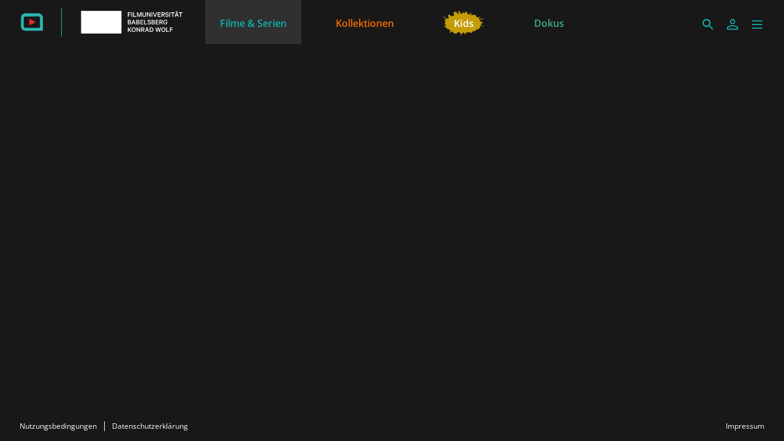

--- FILE ---
content_type: text/html; charset=utf-8
request_url: https://filmuni.filmfriend.de/de/pages/filme-und-serien
body_size: 18036
content:
<!DOCTYPE html><html lang="de" dir="ltr"><head>
    <meta charset="utf-8">
    <base href="/de/">
    <meta name="viewport" content="width=device-width, initial-scale=1">
    <meta name="twitter:card" value="summary">
    <title>Filme und Serien - filmfriend | Filmuniversität Babelsberg Konrad Wolf Potsdam</title>
<link rel="stylesheet" href="https://filmwerte-vod-tenant-frontend.b-cdn.net/de/styles.b8a42488d779a82e.css"><meta name="theme-color" content="#181818"><style ng-app-id="ng">.line[_ngcontent-ng-c3515763272]{fill:none;stroke-width:6;transition:all .6s cubic-bezier(.4,0,.2,1)}.line1[_ngcontent-ng-c3515763272]{stroke-dasharray:60 207}.line2[_ngcontent-ng-c3515763272]{stroke-dasharray:60 60}.line3[_ngcontent-ng-c3515763272]{stroke-dasharray:60 207}.open[_ngcontent-ng-c3515763272]   .line1[_ngcontent-ng-c3515763272]{stroke-dasharray:90 207;stroke-dashoffset:-134}.open[_ngcontent-ng-c3515763272]   .line2[_ngcontent-ng-c3515763272]{stroke-dasharray:1 60;stroke-dashoffset:-30}.open[_ngcontent-ng-c3515763272]   .line3[_ngcontent-ng-c3515763272]{stroke-dasharray:90 207;stroke-dashoffset:-134}</style><meta name="title" content="filmfriend | Filmuniversität Babelsberg Konrad Wolf Potsdam - Filme und Serien"><meta property="og:title" content="filmfriend | Filmuniversität Babelsberg Konrad Wolf Potsdam - Filme und Serien"><meta property="twitter:title" content="filmfriend | Filmuniversität Babelsberg Konrad Wolf Potsdam - Filme und Serien"><meta name="description" content="Streamen mit deinem Bibliotheksausweis | Spielfilme aus aller Welt | Dokus | Kinderfilme | werbefrei | auf Smart-TVs, Smartphones, Tablets"><meta property="og:description" content="Streamen mit deinem Bibliotheksausweis | Spielfilme aus aller Welt | Dokus | Kinderfilme | werbefrei | auf Smart-TVs, Smartphones, Tablets"><meta property="twitter:description" content="Streamen mit deinem Bibliotheksausweis | Spielfilme aus aller Welt | Dokus | Kinderfilme | werbefrei | auf Smart-TVs, Smartphones, Tablets"><meta property="og:image" content="https://filmwerte-vod.b-cdn.net/tenant-groups/219/21960588-0518-4dd3-89e5-f25ba5bf5631/meta-images/2c5df6f5-0a49-4404-9d5c-36f9c7364649.jpg"><meta property="twitter:image" content="https://filmwerte-vod.b-cdn.net/tenant-groups/219/21960588-0518-4dd3-89e5-f25ba5bf5631/meta-images/2c5df6f5-0a49-4404-9d5c-36f9c7364649.jpg"><link id="favicon-ico" type="image/x-icon" rel="shortcut icon" href="https://filmwerte-vod.b-cdn.net/tenant-groups/219/21960588-0518-4dd3-89e5-f25ba5bf5631/favicons/3179d284-c62f-41a5-bccd-583d568493bd.ico"><link id="favicon-png" rel="apple-touch-icon-precomposed" href="https://filmwerte-vod.b-cdn.net/tenant-groups/219/21960588-0518-4dd3-89e5-f25ba5bf5631/favicons/3179d284-c62f-41a5-bccd-583d568493bd.png"><link id="favicon-svg" rel="mask-icon" href="https://filmwerte-vod.b-cdn.net/tenant-groups/219/21960588-0518-4dd3-89e5-f25ba5bf5631/favicons/3179d284-c62f-41a5-bccd-583d568493bd.svg"><style id="style-background" type="text/css">html, body { background-color: #181818; }</style><meta name="apple-itunes-app" content="app-id=1359787175"><script id="breadcrumbs" type="application/ld+json">{"@context":"https://schema.org","@type":"BreadcrumbList","itemListElement":[{"@type":"ListItem","position":1,"name":"Filme und Serien"}]}</script><link id="canonical-url" rel="canonical" href="https://www.filmfriend.de/de/pages/4d1da4aa-f4bd-479f-ab60-b3e287870436"></head>

<body><!--nghm-->
    <app-root ng-version="18.2.8" ngh="9" ng-server-context="ssr"><!----><div class="flex flex-col h-full min-h-full ng-star-inserted"><header-bar class="flex-none" ngh="0"><div style="height: 72px;"><header class="fixed w-full z-20 top-0"><!----><navigation-bar class="block" ngh="0"><div class="bg-black grid grid-cols-[auto_auto] lg:grid-cols-[1fr_auto_1fr] gap-2 sm:gap-6" style="background-color: rgb(24, 24, 24); height: 72px; grid-template-rows: 72px;"><div class="flex justify-start"><navigation-bar-logo logo="" ngh="1"><div class="flex h-full"><div class="min-w-[1rem] w-4 sm:w-7 3xl:w-16 flex-none"></div><a class="flex-auto min-w-0 flex text-white cursor-pointer" ngx-ql="" href="/de/" jsaction="click:;"><img class="my-auto hidden xxs:inline lg:hidden 3xl:inline h-12 ng-star-inserted" src="https://filmwerte-vod.b-cdn.net/tenant-groups/219/21960588-0518-4dd3-89e5-f25ba5bf5631/logos/cb83eca5-6439-4c61-be04-e31cd8ef1b3e.svg" alt="filmfriend"><!----><img class="my-auto inline xxs:hidden lg:inline 3xl:hidden h-12 ng-star-inserted" src="https://filmwerte-vod.b-cdn.net/tenant-groups/219/21960588-0518-4dd3-89e5-f25ba5bf5631/small-logos/c128014f-6050-4383-8b6d-4f7b8c4bbb59.svg" alt="filmfriend"><!----><!----><!----><!----><div class="hidden xl:block my-auto mx-6 h-12 border-r border-white ng-star-inserted" style="border-color: rgb(17, 182, 176);"></div><!----><img class="my-auto hidden xl:block h-12 ng-star-inserted" src="https://filmwerte-vod.b-cdn.net/tenants/e98/e980ae2e-0eb3-4fd7-beed-29021a105764/logos/c50f3f80-ad6e-4319-a089-07bee385cfe6.svg" alt="Filmuniversität Babelsberg Konrad Wolf Potsdam"><!----><!----><!----><!----></a></div></navigation-bar-logo></div><div class="hidden lg:flex justify-center"><navigation-bar-item item="" class="lg:mx-2 xl:mx-4 2xl:mx-6 ng-star-inserted" ngh="2"><a class="px-6 py-1 flex md:pt-2 text-center h-full cursor-pointer bg-opacity-0 transition-colors hover:bg-opacity-10 active:bg-opacity-20 text-white bg-white ng-star-inserted !bg-opacity-10" ngx-ql="" style="color: rgb(13, 179, 175);" aria-label="Filme &amp; Serien" href="/de/pages/filme-und-serien" jsaction="click:;"><!----><span class="my-auto font-semibold ng-star-inserted" style="letter-spacing: 0rem;">Filme &amp; Serien</span><!----></a><!----><!----></navigation-bar-item><navigation-bar-item item="" class="lg:mx-2 xl:mx-4 2xl:mx-6 ng-star-inserted" ngh="2"><a class="px-6 py-1 flex md:pt-2 text-center h-full cursor-pointer bg-opacity-0 transition-colors hover:bg-opacity-10 active:bg-opacity-20 text-white bg-white ng-star-inserted" ngx-ql="" style="color: rgb(241, 107, 0);" aria-label="Kollektionen" href="/de/pages/kollektionen" jsaction="click:;"><!----><span class="my-auto font-semibold ng-star-inserted" style="letter-spacing: 0rem;">Kollektionen</span><!----></a><!----><!----></navigation-bar-item><navigation-bar-item item="" class="lg:mx-2 xl:mx-4 2xl:mx-6 ng-star-inserted" ngh="3"><a class="px-6 py-1 flex md:pt-2 text-center h-full cursor-pointer bg-opacity-0 transition-colors hover:bg-opacity-10 active:bg-opacity-20 text-white bg-white ng-star-inserted" ngx-ql="" style="color: rgb(197, 158, 5);" aria-label="Kids" href="/de/pages/kids" jsaction="click:;"><img role="presentation" class="my-auto h-12 ng-star-inserted" style="aspect-ratio: 69 / 48;" src="https://filmwerte-vod.b-cdn.net/tenant-groups/219/21960588-0518-4dd3-89e5-f25ba5bf5631/navigation-item-logos/79eab572-d6d6-4da8-85dd-906d6d669ce4.svg" alt="Kids"><!----><!----></a><!----><!----></navigation-bar-item><navigation-bar-item item="" class="lg:mx-2 xl:mx-4 2xl:mx-6 ng-star-inserted" ngh="2"><a class="px-6 py-1 flex md:pt-2 text-center h-full cursor-pointer bg-opacity-0 transition-colors hover:bg-opacity-10 active:bg-opacity-20 text-white bg-white ng-star-inserted" ngx-ql="" style="color: rgb(62, 176, 124);" aria-label="Dokus" href="/de/pages/dokus" jsaction="click:;"><!----><span class="my-auto font-semibold ng-star-inserted" style="letter-spacing: 0rem;">Dokus</span><!----></a><!----><!----></navigation-bar-item><!----></div><div class="flex self-center justify-end md:pt-2 pr-2 sm:pr-6 3xl:pr-16"><navigation-bar-search-menu route="/search" menu="" ngh="0"><a title="Suche" class="p-2 flex cursor-pointer bg-opacity-0 transition-colors hover:bg-opacity-10 active:bg-opacity-20 rounded-md bg-white" ngx-ql="" href="/de/search" jsaction="click:;"><svg role="presentation" viewBox="0 0 24 24" class="w-6 h-6 fill-white" style="fill: rgb(17, 182, 176);"><path d="M0 0h24v24H0z" fill="none"></path><path d="M15.5 14h-.79l-.28-.27C15.41 12.59 16 11.11 16 9.5 16 5.91 13.09 3 9.5 3S3 5.91 3 9.5 5.91 16 9.5 16c1.61 0 3.09-.59 4.23-1.57l.27.28v.79l5 4.99L20.49 19l-4.99-5zm-6 0C7.01 14 5 11.99 5 9.5S7.01 5 9.5 5 14 7.01 14 9.5 11.99 14 9.5 14z"></path></svg></a></navigation-bar-search-menu><navigation-bar-account-menu menu="" ngh="4"><a class="p-2 flex cursor-pointer bg-opacity-0 transition-colors hover:bg-opacity-10 active:bg-opacity-20 rounded-md bg-white" ngx-ql="" title="Anmelden" href="/de/sign-in" jsaction="click:;"><svg role="presentation" viewBox="0 0 24 24" class="w-6 h-6 fill-white" style="fill: rgb(17, 182, 176);"><!----><path stroke="none" d="M 12 11.4375 C 10.762501 11.4375 9.75 11.04375 8.962501 10.256249 C 8.175 9.46875 7.78125 8.456249 7.78125 7.21875 C 7.78125 5.981249 8.175 4.96875 8.962501 4.18125 C 9.75 3.393751 10.762501 3 12 3 C 13.237499 3 14.25 3.393751 15.037499 4.18125 C 15.825 4.96875 16.21875 5.981249 16.21875 7.21875 C 16.21875 8.456249 15.825 9.46875 15.037499 10.256249 C 14.25 11.04375 13.237499 11.4375 12 11.4375 Z M 3 20.465624 L 3 17.821875 C 3 17.109375 3.178125 16.5 3.534375 15.993749 C 3.890625 15.487499 4.35 15.103125 4.9125 14.840625 C 6.16875 14.278125 7.373438 13.85625 8.526563 13.575 C 9.679688 13.29375 10.8375 13.153125 12 13.153125 C 13.1625 13.153125 14.315625 13.298437 15.459374 13.589062 C 16.603127 13.879686 17.803123 14.296874 19.059374 14.840625 C 19.640625 15.103125 20.109373 15.487499 20.465624 15.993749 C 20.821877 16.5 21 17.109375 21 17.821875 L 21 20.465624 Z M 4.6875 18.778124 L 19.3125 18.778124 L 19.3125 17.821875 C 19.3125 17.521873 19.223438 17.235937 19.045313 16.964062 C 18.867188 16.692188 18.646873 16.490623 18.384375 16.359375 C 17.184376 15.778124 16.087502 15.379687 15.09375 15.164063 C 14.1 14.948438 13.068749 14.840625 12 14.840625 C 10.931251 14.840625 9.890625 14.948438 8.878125 15.164063 C 7.865625 15.379687 6.76875 15.778124 5.5875 16.359375 C 5.325 16.490623 5.109375 16.692188 4.940625 16.964062 C 4.771875 17.235937 4.6875 17.521873 4.6875 17.821875 Z M 12 9.75 C 12.731251 9.75 13.335938 9.510937 13.814063 9.032811 C 14.292188 8.554687 14.53125 7.949999 14.53125 7.21875 C 14.53125 6.487501 14.292188 5.882813 13.814063 5.404686 C 13.335938 4.926561 12.731251 4.6875 12 4.6875 C 11.268749 4.6875 10.664063 4.926561 10.185937 5.404686 C 9.707812 5.882813 9.46875 6.487501 9.46875 7.21875 C 9.46875 7.949999 9.707812 8.554687 10.185937 9.032811 C 10.664063 9.510937 11.268749 9.75 12 9.75 Z M 12 7.21875 Z M 12 18.778124 Z" class="ng-star-inserted"></path><!----><!----></svg></a></navigation-bar-account-menu><navigation-bar-sidebar-menu menu="" _nghost-ng-c3515763272="" ngh="0"><button _ngcontent-ng-c3515763272="" type="button" role="button" title="Menü" class="p-1.5 cursor-pointer bg-opacity-0 transition-colors hover:bg-opacity-10 active:bg-opacity-20 rounded-md bg-white" aria-pressed="false" jsaction="focus:;blur:;click:;"><svg _ngcontent-ng-c3515763272="" role="presentation" viewBox="0 0 100 100" class="w-7 h-7 stroke-white" style="stroke: rgb(17, 182, 176);"><path _ngcontent-ng-c3515763272="" d="M 20,29.000046 H 80.000231 C 80.000231,29.000046 94.498839,28.817352 94.532987,66.711331 94.543142,77.980673 90.966081,81.670246 85.259173,81.668997 79.552261,81.667751 75.000211,74.999942 75.000211,74.999942 L 25.000021,25.000058" class="line line1"></path><path _ngcontent-ng-c3515763272="" d="M 20,50 H 80" class="line line2"></path><path _ngcontent-ng-c3515763272="" d="M 20,70.999954 H 80.000231 C 80.000231,70.999954 94.498839,71.182648 94.532987,33.288669 94.543142,22.019327 90.966081,18.329754 85.259173,18.331003 79.552261,18.332249 75.000211,25.000058 75.000211,25.000058 L 25.000021,74.999942" class="line line3"></path></svg></button></navigation-bar-sidebar-menu></div></div></navigation-bar></header></div></header-bar><router-outlet></router-outlet><page-view role="main" class="grow ng-star-inserted" ngh="6"><loading-overlay class="block h-full relative ng-tns-c1041861226-2 ng-star-inserted" ngh="5"><div class="h-full ng-tns-c1041861226-2 ng-trigger ng-trigger-fadeInOut ng-star-inserted"><div class="h-full relative overflow-hidden ng-tns-c1041861226-2 ng-star-inserted" style="background-color: rgb(24, 24, 24);"><!----><!----><!----><!----><!----><!----><!----></div><!----><!----></div><!----><!----></loading-overlay></page-view><!----><div class="spacer"></div><footer-bar class="block flex-none" ngh="0"><footer class="bg-black" style="background-color: rgb(24, 24, 24);"><div class="p-2 sm:px-6 3xl:px-16 flex flex-col xs:flex-row"><div class="flex-none flex justify-center"><footer-bar-item text="Nutzungsbedingungen" route="/terms-of-use" left="" ngh="0"><a routerlinkactive="!opacity-60" class="p-2 flex text-center text-xs cursor-pointer opacity-100 hover:opacity-70 active:opacity-60 transition-colors text-white" ngx-ql="" href="/de/terms-of-use" jsaction="click:;"><span class="my-auto">Nutzungsbedingungen</span></a></footer-bar-item><footer-bar-separator left="" ngh="0"><div class="mx-1 h-full flex"><div class="border-r my-2 border-white"></div></div></footer-bar-separator><footer-bar-item text="Datenschutzerklärung" route="/privacy-policy" left="" ngh="0"><a routerlinkactive="!opacity-60" class="p-2 flex text-center text-xs cursor-pointer opacity-100 hover:opacity-70 active:opacity-60 transition-colors text-white" ngx-ql="" href="/de/privacy-policy" jsaction="click:;"><span class="my-auto">Datenschutzerklärung</span></a></footer-bar-item></div><div class="flex-auto"></div><div class="flex-none flex justify-center"><footer-bar-item text="Impressum" route="/imprint" right="" ngh="0"><a routerlinkactive="!opacity-60" class="p-2 flex text-center text-xs cursor-pointer opacity-100 hover:opacity-70 active:opacity-60 transition-colors text-white" ngx-ql="" href="/de/imprint" jsaction="click:;"><span class="my-auto">Impressum</span></a></footer-bar-item></div></div></footer></footer-bar><sidebar-backdrop class="ng-tns-c1102975384-0 ng-star-inserted" ngh="7"><!----></sidebar-backdrop><sidebar class="ng-tns-c2591692383-1 ng-star-inserted" ngh="8"><!----></sidebar></div><!----></app-root>
<script src="https://filmwerte-vod-tenant-frontend.b-cdn.net/de/runtime.558c97eb1922544e.js" type="module"></script><script src="https://filmwerte-vod-tenant-frontend.b-cdn.net/de/polyfills.de2d105a563facfd.js" type="module"></script><script src="https://filmwerte-vod-tenant-frontend.b-cdn.net/de/main.1d4872b3ab16419b.js" type="module"></script>

<script id="ng-state" type="application/json">{"688585107":{"b":{"id":"e980ae2e-0eb3-4fd7-beed-29021a105764","features":["PublicContent","Cooperations","Newsletters","Profile","Watchlist","Suggestions","PlaybackProgress"],"content":["Movies","Series"],"landingPageId":"e25869cd-2557-4bba-ba3b-672378285c2d","clients":{"web":{"domain":"filmuni.filmfriend.de","parentDomain":"www.filmfriend.de","faviconUri":{"svg":"https://filmwerte-vod.b-cdn.net/tenant-groups/219/21960588-0518-4dd3-89e5-f25ba5bf5631/favicons/3179d284-c62f-41a5-bccd-583d568493bd.svg","ico":"https://filmwerte-vod.b-cdn.net/tenant-groups/219/21960588-0518-4dd3-89e5-f25ba5bf5631/favicons/3179d284-c62f-41a5-bccd-583d568493bd.ico","favicon152":"https://filmwerte-vod.b-cdn.net/tenant-groups/219/21960588-0518-4dd3-89e5-f25ba5bf5631/favicons/3179d284-c62f-41a5-bccd-583d568493bd.png"},"availableLanguageIsoCodes":["DE","EN","FR"],"defaultLanguageIsoCode":"EN","meta":{"description":"Streamen mit deinem Bibliotheksausweis | Spielfilme aus aller Welt | Dokus | Kinderfilme | werbefrei | auf Smart-TVs, Smartphones, Tablets","imageUri":"https://filmwerte-vod.b-cdn.net/tenant-groups/219/21960588-0518-4dd3-89e5-f25ba5bf5631/meta-images/2c5df6f5-0a49-4404-9d5c-36f9c7364649.jpg"}},"ios":{"appleAppStoreUri":"https://apps.apple.com/de/app/filmfriend/id1359787175","appleAppStoreId":"1359787175","appLogoUri":"https://filmwerte-vod.b-cdn.net/tenant-groups/fba/fba2f8b5-6a3a-4da3-b555-21613a88d3ef/app-logos/24fa0db8-2251-4429-a0ea-45ec0c23d0d9.svg"},"android":{"googlePlayStoreUri":"https://play.google.com/store/apps/details?hl=de&id=de.filmfriend","googlePlayStoreId":"de.filmfriend","publisherName":"filmwerte GmbH","appName":"filmfriend","appLogoUri":"https://filmwerte-vod.b-cdn.net/tenant-groups/fba/fba2f8b5-6a3a-4da3-b555-21613a88d3ef/app-logos/24fa0db8-2251-4429-a0ea-45ec0c23d0d9.svg"},"fireOs":{"amazonAppStoreUri":"https://www.amazon.de/gp/product/B096XKJYHK"},"androidTv":{"googlePlayStoreUri":"https://play.google.com/store/apps/details?hl=de&id=de.filmfriend"},"fireTv":{"amazonAppStoreUri":"https://www.amazon.de/gp/product/B096XKJYHK"},"tvos":{"appleAppStoreUri":"https://apps.apple.com//de/app/filmfriend/id1359787175?platform=tv"},"samsungTv":{"appName":"filmfriend"},"lgTv":{"appName":"filmfriend"}},"socialMedia":{"facebook":[{"name":"Filmuniversität Babelsberg Konrad Wolf Potsdam","uri":"https://www.facebook.com/Filmuniversitaet"},{"name":"filmfriend","uri":"https://www.facebook.com/filmfriendStream"}],"youTube":[{"name":"Filmuniversität Babelsberg Konrad Wolf Potsdam","uri":"https://www.youtube.com/user/hffpotsdambabelsberg"},{"name":"filmfriend","uri":"https://www.youtube.com/channel/UCp5Jc_2PQ0pA8SSGY-EzHiw"}],"instagram":[{"name":"Filmuniversität Babelsberg Konrad Wolf Potsdam","uri":"https://www.instagram.com/filmuni/"},{"name":"filmfriend","uri":"https://www.instagram.com/filmfriendstream/?utm_source=ig_embed&hl=de"}],"x":[{"name":"Filmuniversität Babelsberg Konrad Wolf Potsdam","uri":"https://twitter.com/Filmuni"}],"blueSky":[{"name":"filmfriend","uri":"https://bsky.app/profile/filmfriend.bsky.social"}],"linkedIn":[{"name":"filmfriend","uri":"https://www.linkedin.com/company/filmwerte-gmbh/"}],"whatsApp":[{"name":"filmfriend","uri":"https://whatsapp.com/channel/0029Vb2emMFCBtxM2y2lQQ3Z"}]},"primaryDisplayName":"Filmuniversität Babelsberg Konrad Wolf Potsdam","secondaryDisplayName":"filmfriend","primaryLogo":{"darkUri":"https://filmwerte-vod.b-cdn.net/tenants/e98/e980ae2e-0eb3-4fd7-beed-29021a105764/logos/15a2cc8b-7d44-4e4b-9a02-d4c373132d9f.svg","smallDarkUri":null,"lightUri":"https://filmwerte-vod.b-cdn.net/tenants/e98/e980ae2e-0eb3-4fd7-beed-29021a105764/logos/c50f3f80-ad6e-4319-a089-07bee385cfe6.svg","smallLightUri":null,"isFullSize":false,"leftExtensionColor":null},"secondaryLogo":{"darkUri":"https://filmwerte-vod.b-cdn.net/tenant-groups/219/21960588-0518-4dd3-89e5-f25ba5bf5631/logos/96e2d704-e5b0-4188-b05b-b9d76bd7ae44.svg","smallDarkUri":"https://filmwerte-vod.b-cdn.net/tenant-groups/219/21960588-0518-4dd3-89e5-f25ba5bf5631/small-logos/5a026c16-c62e-4d73-ac65-7598d3cee8a8.svg","lightUri":"https://filmwerte-vod.b-cdn.net/tenant-groups/219/21960588-0518-4dd3-89e5-f25ba5bf5631/logos/cb83eca5-6439-4c61-be04-e31cd8ef1b3e.svg","smallLightUri":"https://filmwerte-vod.b-cdn.net/tenant-groups/219/21960588-0518-4dd3-89e5-f25ba5bf5631/small-logos/c128014f-6050-4383-8b6d-4f7b8c4bbb59.svg","isFullSize":false,"leftExtensionColor":null},"fontUri":null,"highlightColor":"#11B6B0","backgroundColor":"#181818","headerBackgroundColor":"#181818","menuBackgroundColor":null,"navigationLetterSpacing":1,"theme":"Original","ageRecommendationProvider":"Altersempfehlung des KJF","ageRecommendationProviderLogoUri":"https://filmwerte-vod.b-cdn.net/tenant-groups/219/21960588-0518-4dd3-89e5-f25ba5bf5631/age-recommendation-logos/685101be-1a67-4671-8de8-87e933f68537.svg"},"h":{},"s":200,"st":"OK","u":"https://api.tenant.frontend.vod.filmwerte.de/v17/filmuni.filmfriend.de","rt":"json"},"3293343316":{"b":{"id":"4d1da4aa-f4bd-479f-ab60-b3e287870436","uriId":"filme-und-serien","title":"Filme und Serien","highlightColor":"#00B2AD","largeBackgroundUri":null,"mediumBackgroundUri":null,"smallBackgroundUri":null,"largeBackgroundIllustrationUri":null,"mediumBackgroundIllustrationUri":null,"smallBackgroundIllustrationUri":null,"backgroundOpacity":null,"isBackgroundFadedOut":null,"backgroundColor":"#181818","highlightHeadings":false,"parts":[{"kinds":["Movie","Episode","Season","Series","Collection"],"genreIds":[],"gameSituationIds":null,"categoryIds":[],"collectionId":"54996e44-bdcb-4842-b592-e1b51857c7ff","channelId":null,"displayMode":"SmoothTeaserSlider","orderBy":"Random","sortDirection":"Ascending","count":12,"isShowAllEnabled":false,"isAnimated":true,"title":null,"subtitle":null,"logoUri":null,"headingAlignment":"Above","kind":"SearchResult","minimumAgeRecommendation":null,"maximumAgeRecommendation":null,"minimumAgeRating":null,"maximumAgeRating":null,"audioLanguageId":null,"audioDescriptionLanguageId":null,"subtitleLanguageId":null,"closedCaptionLanguageId":null,"productionCountryId":null,"startYear":null,"endYear":null},{"kinds":["Movie","Episode","Season","Series"],"genreIds":[],"gameSituationIds":null,"categoryIds":[],"collectionId":"3c184e78-18a5-481f-a046-58e294059a19","channelId":null,"displayMode":"ScrollableHorizontalDetailedThumbnails","orderBy":"Random","sortDirection":"Ascending","count":9,"isShowAllEnabled":false,"isAnimated":false,"title":"Schauspielerin, Chanteuse, Regisseurin: Sandrine Kiberlain","subtitle":"Die gebürtige Pariserin ist ein echtes Multitalent - und einer der berühmtesten Filmstars Frankreichs","logoUri":null,"headingAlignment":"Above","kind":"SearchResult","minimumAgeRecommendation":null,"maximumAgeRecommendation":null,"minimumAgeRating":null,"maximumAgeRating":null,"audioLanguageId":null,"audioDescriptionLanguageId":null,"subtitleLanguageId":null,"closedCaptionLanguageId":null,"productionCountryId":null,"startYear":null,"endYear":null},{"kinds":["Movie","Episode","Season","Series","Collection"],"genreIds":[],"gameSituationIds":null,"categoryIds":[],"collectionId":"80cf34a9-8ff5-408b-aa0a-ebf1bb359a89","channelId":null,"displayMode":"ScrollableHorizontalThumbnails","orderBy":"Random","sortDirection":"Ascending","count":24,"isShowAllEnabled":true,"isAnimated":false,"title":"Unsere Empfehlungen im Dezember","subtitle":null,"logoUri":"https://filmwerte-vod.b-cdn.net/pages/4d1/4d1da4aa-f4bd-479f-ab60-b3e287870436/search-result-page-part-logos/7a8b09b2-3a9d-4137-9f55-e07e65f422a6.svg","headingAlignment":"Above","kind":"SearchResult","minimumAgeRecommendation":null,"maximumAgeRecommendation":null,"minimumAgeRating":null,"maximumAgeRating":null,"audioLanguageId":null,"audioDescriptionLanguageId":null,"subtitleLanguageId":null,"closedCaptionLanguageId":null,"productionCountryId":null,"startYear":null,"endYear":null},{"kinds":["Movie"],"genreIds":[],"gameSituationIds":null,"categoryIds":[],"collectionId":"2ad2ed03-eca8-4505-a820-f3b4f33fb7e6","channelId":null,"displayMode":"ScrollableHorizontalCoverPortraits","orderBy":"Random","sortDirection":"Ascending","count":24,"isShowAllEnabled":false,"isAnimated":false,"title":"Film Highlights","subtitle":null,"logoUri":"https://filmwerte-vod.b-cdn.net/pages/4d1/4d1da4aa-f4bd-479f-ab60-b3e287870436/search-result-page-part-logos/cb49c240-3661-4e48-9aaa-49879225b811.svg","headingAlignment":"Above","kind":"SearchResult","minimumAgeRecommendation":null,"maximumAgeRecommendation":null,"minimumAgeRating":null,"maximumAgeRating":null,"audioLanguageId":null,"audioDescriptionLanguageId":null,"subtitleLanguageId":null,"closedCaptionLanguageId":null,"productionCountryId":null,"startYear":null,"endYear":null},{"kinds":["Movie","Series","Collection"],"genreIds":[],"gameSituationIds":null,"categoryIds":[],"collectionId":"1967827c-a7d4-4320-a0e7-ae8cbbd32a84","channelId":null,"displayMode":"ScrollableHorizontalSmallTeasers","orderBy":"Random","sortDirection":"Ascending","count":1,"isShowAllEnabled":false,"isAnimated":false,"title":"Zum Kinostart von Ken Scotts \"Mit Liebe und Chansons\" (27.11.)","subtitle":null,"logoUri":null,"headingAlignment":"Above","kind":"SearchResult","minimumAgeRecommendation":null,"maximumAgeRecommendation":null,"minimumAgeRating":null,"maximumAgeRating":null,"audioLanguageId":null,"audioDescriptionLanguageId":null,"subtitleLanguageId":null,"closedCaptionLanguageId":null,"productionCountryId":null,"startYear":null,"endYear":null},{"kinds":["Movie","Collection"],"genreIds":[],"gameSituationIds":null,"categoryIds":[],"collectionId":"ee1e9a4d-0266-4a14-a91e-67f38376feaa","channelId":null,"displayMode":"ScrollableHorizontalCoverPortraits","orderBy":"Random","sortDirection":"Ascending","count":16,"isShowAllEnabled":true,"isAnimated":false,"title":"Klassiker der Filmkunst. Jetzt neu entdecken!","subtitle":null,"logoUri":null,"headingAlignment":"Above","kind":"SearchResult","minimumAgeRecommendation":null,"maximumAgeRecommendation":null,"minimumAgeRating":null,"maximumAgeRating":null,"audioLanguageId":null,"audioDescriptionLanguageId":null,"subtitleLanguageId":null,"closedCaptionLanguageId":null,"productionCountryId":null,"startYear":null,"endYear":null},{"kinds":["Movie"],"genreIds":[],"gameSituationIds":null,"categoryIds":["edb396ba-bb62-409f-9e07-9ccb4eb1dde8","01763b10-c6e9-439a-9eca-445c0316a415","d36cbed2-7569-4b94-9080-03ce79c2ecee"],"collectionId":"4d23e601-3f76-4535-a7e6-4d36418c538e","channelId":null,"displayMode":"ScrollableHorizontalThumbnails","orderBy":"Random","sortDirection":"Ascending","count":12,"isShowAllEnabled":false,"isAnimated":false,"title":"Ulrich Tukur - Souveräner Grenzgänger zwischen Film, Theater, Revue & Musik","subtitle":null,"logoUri":null,"headingAlignment":"Above","kind":"SearchResult","minimumAgeRecommendation":null,"maximumAgeRecommendation":null,"minimumAgeRating":null,"maximumAgeRating":null,"audioLanguageId":null,"audioDescriptionLanguageId":null,"subtitleLanguageId":null,"closedCaptionLanguageId":null,"productionCountryId":null,"startYear":null,"endYear":null},{"kinds":["Movie","Series","Collection"],"genreIds":[],"gameSituationIds":null,"categoryIds":[],"collectionId":"cc69ad53-1a88-466c-ae5b-50f2180a0daf","channelId":null,"displayMode":"ScrollableHorizontalSmallTeasers","orderBy":"Random","sortDirection":"Ascending","count":2,"isShowAllEnabled":false,"isAnimated":true,"title":"Hirokazu Kore-eda – ein Humanist des japanischen Kinos","subtitle":null,"logoUri":null,"headingAlignment":"Above","kind":"SearchResult","minimumAgeRecommendation":null,"maximumAgeRecommendation":null,"minimumAgeRating":null,"maximumAgeRating":null,"audioLanguageId":null,"audioDescriptionLanguageId":null,"subtitleLanguageId":null,"closedCaptionLanguageId":null,"productionCountryId":null,"startYear":null,"endYear":null},{"kinds":["Movie","Episode","Season","Series","Collection"],"genreIds":[],"gameSituationIds":null,"categoryIds":["edb396ba-bb62-409f-9e07-9ccb4eb1dde8","01763b10-c6e9-439a-9eca-445c0316a415","d36cbed2-7569-4b94-9080-03ce79c2ecee"],"collectionId":"6ed70ff6-638d-4dab-9388-473f771f715f","channelId":null,"displayMode":"ScrollableHorizontalDetailedThumbnails","orderBy":"Title","sortDirection":"Ascending","count":12,"isShowAllEnabled":true,"isAnimated":false,"title":"Pauken, Panik, Pedanterie: \"Almania\"","subtitle":"Satire-Serie über unsere Bildungslandschaft - von YouTube-Star Phil Laude","logoUri":"https://filmwerte-vod.b-cdn.net/pages/4d1/4d1da4aa-f4bd-479f-ab60-b3e287870436/search-result-page-part-logos/fccccf30-fcc5-4402-bf51-812470f2a383.svg","headingAlignment":"Above","kind":"SearchResult","minimumAgeRecommendation":null,"maximumAgeRecommendation":null,"minimumAgeRating":null,"maximumAgeRating":null,"audioLanguageId":null,"audioDescriptionLanguageId":null,"subtitleLanguageId":null,"closedCaptionLanguageId":null,"productionCountryId":null,"startYear":null,"endYear":null},{"kinds":["Movie","Episode","Season","Series"],"genreIds":[],"gameSituationIds":null,"categoryIds":[],"collectionId":"450ba3a9-ba69-4367-b0aa-aff51587cfe3","channelId":null,"displayMode":"ScrollableHorizontalCoverPortraits","orderBy":"Random","sortDirection":"Ascending","count":24,"isShowAllEnabled":true,"isAnimated":false,"title":"Best-of Serien - eine Einladung zum Binge-Watching","subtitle":null,"logoUri":"https://filmwerte-vod.b-cdn.net/pages/4d1/4d1da4aa-f4bd-479f-ab60-b3e287870436/search-result-page-part-logos/da221d31-cfd5-4bac-9a46-47cea269f7b5.svg","headingAlignment":"Above","kind":"SearchResult","minimumAgeRecommendation":null,"maximumAgeRecommendation":null,"minimumAgeRating":null,"maximumAgeRating":null,"audioLanguageId":null,"audioDescriptionLanguageId":null,"subtitleLanguageId":null,"closedCaptionLanguageId":null,"productionCountryId":null,"startYear":null,"endYear":null},{"kinds":["Movie","Series"],"genreIds":[],"gameSituationIds":null,"categoryIds":["d36cbed2-7569-4b94-9080-03ce79c2ecee"],"collectionId":"6ad5d8cd-3470-4de1-9737-3a160b1e1db9","channelId":null,"displayMode":"ScrollableHorizontalDetailedThumbnails","orderBy":"Random","sortDirection":"Ascending","count":24,"isShowAllEnabled":true,"isAnimated":false,"title":"Berliner Schule: Der Einbruch der Wirklichkeit","subtitle":null,"logoUri":null,"headingAlignment":"Above","kind":"SearchResult","minimumAgeRecommendation":null,"maximumAgeRecommendation":null,"minimumAgeRating":null,"maximumAgeRating":null,"audioLanguageId":null,"audioDescriptionLanguageId":null,"subtitleLanguageId":null,"closedCaptionLanguageId":null,"productionCountryId":null,"startYear":null,"endYear":null},{"kinds":["Movie","Series"],"genreIds":[],"gameSituationIds":null,"categoryIds":[],"collectionId":"287203f3-6f22-424d-8e5d-dd0acd867504","channelId":null,"displayMode":"ScrollableHorizontalCoverLandscapes","orderBy":"ActiveSinceDateTime","sortDirection":"Ascending","count":8,"isShowAllEnabled":true,"isAnimated":false,"title":"Spannende Filmentdeckungen aus Grönland","subtitle":null,"logoUri":"https://filmwerte-vod.b-cdn.net/pages/4d1/4d1da4aa-f4bd-479f-ab60-b3e287870436/search-result-page-part-logos/f4b95574-fa67-4686-b120-432ccaf3b604.svg","headingAlignment":"Above","kind":"SearchResult","minimumAgeRecommendation":null,"maximumAgeRecommendation":null,"minimumAgeRating":null,"maximumAgeRating":null,"audioLanguageId":null,"audioDescriptionLanguageId":null,"subtitleLanguageId":null,"closedCaptionLanguageId":null,"productionCountryId":null,"startYear":null,"endYear":null},{"kinds":["Movie","Episode","Season","Series"],"genreIds":[],"gameSituationIds":null,"categoryIds":[],"collectionId":"fff1fc19-e822-4e61-9467-b0d827ae197a","channelId":null,"displayMode":"ScrollableHorizontalDetailedThumbnails","orderBy":"ActiveSinceDateTime","sortDirection":"Ascending","count":24,"isShowAllEnabled":false,"isAnimated":false,"title":"Sci-Fi in Serie: Alle 3 Staffeln der hochspannenden Mars-Mission!","subtitle":"Atemberaubend im All: Die EU, die USA und Russland im Bann des roten Planten","logoUri":"https://filmwerte-vod.b-cdn.net/pages/4d1/4d1da4aa-f4bd-479f-ab60-b3e287870436/search-result-page-part-logos/69d0ec07-60c9-47f9-84b0-d41a4701af64.svg","headingAlignment":"Above","kind":"SearchResult","minimumAgeRecommendation":null,"maximumAgeRecommendation":null,"minimumAgeRating":null,"maximumAgeRating":null,"audioLanguageId":null,"audioDescriptionLanguageId":null,"subtitleLanguageId":null,"closedCaptionLanguageId":null,"productionCountryId":null,"startYear":null,"endYear":null},{"kinds":["Movie","Series"],"genreIds":[],"gameSituationIds":null,"categoryIds":[],"collectionId":"44700349-cb83-49c9-88c3-8f83629531fb","channelId":null,"displayMode":"ScrollableHorizontalThumbnails","orderBy":"Random","sortDirection":"Ascending","count":16,"isShowAllEnabled":false,"isAnimated":false,"title":"Gangster unter sich","subtitle":null,"logoUri":"https://filmwerte-vod.b-cdn.net/pages/4d1/4d1da4aa-f4bd-479f-ab60-b3e287870436/search-result-page-part-logos/65e8e48a-3c3a-418d-9f46-d946fe8c96f6.svg","headingAlignment":"Side","kind":"SearchResult","minimumAgeRecommendation":null,"maximumAgeRecommendation":null,"minimumAgeRating":null,"maximumAgeRating":null,"audioLanguageId":null,"audioDescriptionLanguageId":null,"subtitleLanguageId":null,"closedCaptionLanguageId":null,"productionCountryId":null,"startYear":null,"endYear":null},{"kinds":["Movie","Series"],"genreIds":[],"gameSituationIds":null,"categoryIds":[],"collectionId":"61e01252-901a-4fa5-85ce-03bd9c08822f","channelId":null,"displayMode":"ScrollableHorizontalCoverPortraits","orderBy":"Random","sortDirection":"Ascending","count":12,"isShowAllEnabled":true,"isAnimated":false,"title":"Stargespickte Frauenporträts","subtitle":null,"logoUri":"https://filmwerte-vod.b-cdn.net/pages/4d1/4d1da4aa-f4bd-479f-ab60-b3e287870436/search-result-page-part-logos/d8275977-2baf-41f5-b06a-d8ec6ebc6710.svg","headingAlignment":"Above","kind":"SearchResult","minimumAgeRecommendation":null,"maximumAgeRecommendation":null,"minimumAgeRating":null,"maximumAgeRating":null,"audioLanguageId":null,"audioDescriptionLanguageId":null,"subtitleLanguageId":null,"closedCaptionLanguageId":null,"productionCountryId":null,"startYear":null,"endYear":null},{"kinds":["Movie","Episode","Season","Series"],"genreIds":[],"gameSituationIds":null,"categoryIds":[],"collectionId":"21b63ae6-699b-46df-8f41-c8cd60801773","channelId":null,"displayMode":"ScrollableHorizontalDetailedThumbnails","orderBy":"Random","sortDirection":"Ascending","count":24,"isShowAllEnabled":true,"isAnimated":false,"title":"Türkei: Zwischen Heimat und Fremde","subtitle":"Filme zur komplexen türkischen Realität – voller Widerstandskraft und Widersprüche","logoUri":null,"headingAlignment":"Above","kind":"SearchResult","minimumAgeRecommendation":null,"maximumAgeRecommendation":null,"minimumAgeRating":null,"maximumAgeRating":null,"audioLanguageId":null,"audioDescriptionLanguageId":null,"subtitleLanguageId":null,"closedCaptionLanguageId":null,"productionCountryId":null,"startYear":null,"endYear":null},{"kinds":["Movie","Episode","Season","Series","Collection"],"genreIds":[],"gameSituationIds":null,"categoryIds":[],"collectionId":"02573c6b-deef-42fd-9254-636b6558cb40","channelId":null,"displayMode":"ScrollableHorizontalDetailedThumbnails","orderBy":"Random","sortDirection":"Ascending","count":6,"isShowAllEnabled":false,"isAnimated":false,"title":"Stummfilm-Highlights","subtitle":"Aus dem Bestand der Deutschen Kinemathek: Klassiker des stummen Kinos","logoUri":null,"headingAlignment":"Above","kind":"SearchResult","minimumAgeRecommendation":null,"maximumAgeRecommendation":null,"minimumAgeRating":null,"maximumAgeRating":null,"audioLanguageId":null,"audioDescriptionLanguageId":null,"subtitleLanguageId":null,"closedCaptionLanguageId":null,"productionCountryId":null,"startYear":null,"endYear":null},{"kinds":["Movie","Series"],"genreIds":[],"gameSituationIds":null,"categoryIds":[],"collectionId":"27bac1ad-91a6-40a9-8dc6-c31c69d18594","channelId":null,"displayMode":"ScrollableHorizontalThumbnails","orderBy":"Random","sortDirection":"Ascending","count":24,"isShowAllEnabled":false,"isAnimated":false,"title":"Empfehlungen des Bundesverbands Deutscher Kurzfilm","subtitle":null,"logoUri":"https://filmwerte-vod.b-cdn.net/pages/4d1/4d1da4aa-f4bd-479f-ab60-b3e287870436/search-result-page-part-logos/40bf8718-6206-4468-91bb-2320d6bc1cc6.svg","headingAlignment":"Above","kind":"SearchResult","minimumAgeRecommendation":null,"maximumAgeRecommendation":null,"minimumAgeRating":null,"maximumAgeRating":null,"audioLanguageId":null,"audioDescriptionLanguageId":null,"subtitleLanguageId":null,"closedCaptionLanguageId":null,"productionCountryId":null,"startYear":null,"endYear":null},{"kinds":["Movie"],"genreIds":["6c4cc233-2afc-45eb-9576-ccf0f33cad28"],"gameSituationIds":null,"categoryIds":["d36cbed2-7569-4b94-9080-03ce79c2ecee"],"collectionId":null,"channelId":null,"displayMode":"ScrollableHorizontalThumbnails","orderBy":"Random","sortDirection":"Ascending","count":24,"isShowAllEnabled":true,"isAnimated":false,"title":"Filme für eine Teelänge","subtitle":null,"logoUri":"https://filmwerte-vod.b-cdn.net/pages/4d1/4d1da4aa-f4bd-479f-ab60-b3e287870436/search-result-page-part-logos/68b4ea06-12b5-4282-ab8f-42c1ba03fd9d.svg","headingAlignment":"Above","kind":"SearchResult","minimumAgeRecommendation":null,"maximumAgeRecommendation":null,"minimumAgeRating":null,"maximumAgeRating":null,"audioLanguageId":null,"audioDescriptionLanguageId":null,"subtitleLanguageId":null,"closedCaptionLanguageId":null,"productionCountryId":null,"startYear":null,"endYear":null},{"kinds":["Movie"],"genreIds":[],"gameSituationIds":null,"categoryIds":[],"collectionId":"843dcc72-08e5-4c44-a493-31dc6180229a","channelId":null,"displayMode":"ScrollableHorizontalCoverPortraits","orderBy":"Random","sortDirection":"Ascending","count":16,"isShowAllEnabled":true,"isAnimated":false,"title":"Meisterregisseur*innen","subtitle":null,"logoUri":null,"headingAlignment":"Above","kind":"SearchResult","minimumAgeRecommendation":null,"maximumAgeRecommendation":null,"minimumAgeRating":null,"maximumAgeRating":null,"audioLanguageId":null,"audioDescriptionLanguageId":null,"subtitleLanguageId":null,"closedCaptionLanguageId":null,"productionCountryId":null,"startYear":null,"endYear":null},{"largeImageUri":{"resolution2160":"https://filmwerte-vod.b-cdn.net/pages/4d1/4d1da4aa-f4bd-479f-ab60-b3e287870436/banner-page-part-banners/9ff84263-4313-4b8b-a32f-69ac6fdb0170.jpg","resolution1080":"https://filmwerte-vod.b-cdn.net/pages/4d1/4d1da4aa-f4bd-479f-ab60-b3e287870436/banner-page-part-banners/9ff84263-4313-4b8b-a32f-69ac6fdb0170.jpg","resolution720":"https://filmwerte-vod.b-cdn.net/pages/4d1/4d1da4aa-f4bd-479f-ab60-b3e287870436/banner-page-part-banners/9ff84263-4313-4b8b-a32f-69ac6fdb0170.jpg","aspectRatio":{"x":4096,"y":217}},"largeOverlayUri":null,"mediumImageUri":null,"mediumOverlayUri":null,"smallImageUri":{"resolution2160":"https://filmwerte-vod.b-cdn.net/pages/4d1/4d1da4aa-f4bd-479f-ab60-b3e287870436/banner-page-part-banners/03c90c54-c042-4602-bc96-8c0e98a8374c.jpg","resolution1080":"https://filmwerte-vod.b-cdn.net/pages/4d1/4d1da4aa-f4bd-479f-ab60-b3e287870436/banner-page-part-banners/03c90c54-c042-4602-bc96-8c0e98a8374c.jpg","resolution720":"https://filmwerte-vod.b-cdn.net/pages/4d1/4d1da4aa-f4bd-479f-ab60-b3e287870436/banner-page-part-banners/03c90c54-c042-4602-bc96-8c0e98a8374c.jpg","aspectRatio":{"x":500,"y":397}},"smallOverlayUri":null,"title":null,"content":null,"horizontalContentAlignment":null,"verticalContentAlignment":null,"target":{"url":"/pages/defa","kind":"Url"},"kind":"Banner"},{"kinds":["Collection"],"genreIds":[],"gameSituationIds":null,"categoryIds":["b6278374-8536-48ff-9bd5-636ea3d3d975"],"collectionId":"8dc1a8af-c6f4-478b-a958-e3bacaf52ebe","channelId":null,"displayMode":"ScrollableHorizontalCoverPortraits","orderBy":"Random","sortDirection":"Ascending","count":12,"isShowAllEnabled":false,"isAnimated":false,"title":"Kollektionen","subtitle":null,"logoUri":"https://filmwerte-vod.b-cdn.net/pages/4d1/4d1da4aa-f4bd-479f-ab60-b3e287870436/search-result-page-part-logos/02ed96a0-9f6c-4aca-adf0-463939749264.svg","headingAlignment":"Above","kind":"SearchResult","minimumAgeRecommendation":null,"maximumAgeRecommendation":null,"minimumAgeRating":null,"maximumAgeRating":null,"audioLanguageId":null,"audioDescriptionLanguageId":null,"subtitleLanguageId":null,"closedCaptionLanguageId":null,"productionCountryId":null,"startYear":null,"endYear":null},{"largeImageUri":{"resolution2160":"https://filmwerte-vod.b-cdn.net/pages/4d1/4d1da4aa-f4bd-479f-ab60-b3e287870436/banner-page-part-banners/75557a0e-9b9e-4ff5-9e16-4708d86926fe.jpg","resolution1080":"https://filmwerte-vod.b-cdn.net/pages/4d1/4d1da4aa-f4bd-479f-ab60-b3e287870436/banner-page-part-banners/75557a0e-9b9e-4ff5-9e16-4708d86926fe.jpg","resolution720":"https://filmwerte-vod.b-cdn.net/pages/4d1/4d1da4aa-f4bd-479f-ab60-b3e287870436/banner-page-part-banners/75557a0e-9b9e-4ff5-9e16-4708d86926fe.jpg","aspectRatio":{"x":3913,"y":726}},"largeOverlayUri":null,"mediumImageUri":{"resolution2160":"https://filmwerte-vod.b-cdn.net/pages/4d1/4d1da4aa-f4bd-479f-ab60-b3e287870436/banner-page-part-banners/9abc35ec-0be2-4d5a-9786-3dfb71ea6658.jpg","resolution1080":"https://filmwerte-vod.b-cdn.net/pages/4d1/4d1da4aa-f4bd-479f-ab60-b3e287870436/banner-page-part-banners/9abc35ec-0be2-4d5a-9786-3dfb71ea6658.jpg","resolution720":"https://filmwerte-vod.b-cdn.net/pages/4d1/4d1da4aa-f4bd-479f-ab60-b3e287870436/banner-page-part-banners/9abc35ec-0be2-4d5a-9786-3dfb71ea6658.jpg","aspectRatio":{"x":4046,"y":1099}},"mediumOverlayUri":null,"smallImageUri":{"resolution2160":"https://filmwerte-vod.b-cdn.net/pages/4d1/4d1da4aa-f4bd-479f-ab60-b3e287870436/banner-page-part-banners/68aebcb3-bff2-42f8-b9da-682495738dd2.jpg","resolution1080":"https://filmwerte-vod.b-cdn.net/pages/4d1/4d1da4aa-f4bd-479f-ab60-b3e287870436/banner-page-part-banners/68aebcb3-bff2-42f8-b9da-682495738dd2.jpg","resolution720":"https://filmwerte-vod.b-cdn.net/pages/4d1/4d1da4aa-f4bd-479f-ab60-b3e287870436/banner-page-part-banners/68aebcb3-bff2-42f8-b9da-682495738dd2.jpg","aspectRatio":{"x":2720,"y":1160}},"smallOverlayUri":null,"title":"Filmtipps direkt ins Postfach:","content":"Einfach unseren Newsletter abonnieren","horizontalContentAlignment":"Left","verticalContentAlignment":"Center","target":{"url":"/newsletters","kind":"Url"},"kind":"Banner"},{"kinds":["Movie","Series"],"genreIds":[],"gameSituationIds":null,"categoryIds":["d36cbed2-7569-4b94-9080-03ce79c2ecee"],"collectionId":null,"channelId":null,"displayMode":"FilterableThumbnails","orderBy":"Title","sortDirection":"Ascending","count":null,"isShowAllEnabled":false,"isAnimated":false,"title":"Alle Spielfilme und Serien","subtitle":null,"logoUri":"https://filmwerte-vod.b-cdn.net/pages/4d1/4d1da4aa-f4bd-479f-ab60-b3e287870436/search-result-page-part-logos/0dbdc262-fe48-43b6-bbaa-1fa288b306fb.svg","headingAlignment":"Above","kind":"SearchResult","minimumAgeRecommendation":null,"maximumAgeRecommendation":null,"minimumAgeRating":null,"maximumAgeRating":null,"audioLanguageId":null,"audioDescriptionLanguageId":null,"subtitleLanguageId":null,"closedCaptionLanguageId":null,"productionCountryId":null,"startYear":null,"endYear":null}]},"h":{},"s":200,"st":"OK","u":"https://api.tenant.frontend.vod.filmwerte.de/v17/e980ae2e-0eb3-4fd7-beed-29021a105764/pages/filme-und-serien?timezoneOffset=0","rt":"json"},"4031382690":{"b":{"primary":[{"title":"Filme & Serien","logoUri":null,"highlightColor":"#0DB3AF","target":{"id":"4d1da4aa-f4bd-479f-ab60-b3e287870436","uriId":"filme-und-serien","kind":"Page"}},{"title":"Kollektionen","logoUri":null,"highlightColor":"#F16B00","target":{"id":"488a0015-601d-4fd2-a1ea-d850e738c804","uriId":"kollektionen","kind":"Page"}},{"title":"Kids","logoUri":{"uri":"https://filmwerte-vod.b-cdn.net/tenant-groups/219/21960588-0518-4dd3-89e5-f25ba5bf5631/navigation-item-logos/79eab572-d6d6-4da8-85dd-906d6d669ce4.svg","aspectRatio":{"x":69,"y":48}},"highlightColor":"#C59E05","target":{"id":"eb043f00-f38d-41ee-81c2-3931e4c1304d","uriId":"kids","kind":"Page"}},{"title":"Dokus","logoUri":null,"highlightColor":"#3EB07C","target":{"id":"6ea464c5-3838-4a6d-8952-1beda8ff4a88","uriId":"dokus","kind":"Page"}}],"secondary":[{"title":"Ist meine Bibliothek dabei?","target":{"url":"https://weristdabei.filmfriend.de/","kind":"Url"}}]},"h":{},"s":200,"st":"OK","u":"https://api.tenant.frontend.vod.filmwerte.de/v17/e980ae2e-0eb3-4fd7-beed-29021a105764/navigation?clientKind=Web","rt":"json"},"RuntimeConfiguration":{"baseUri":"https://filmuni.filmfriend.de","staticFilesBaseUri":"https://filmwerte-vod-tenant-frontend.b-cdn.net/de/","apiUri":"https://api.tenant.frontend.vod.filmwerte.de","apiVersion":"v17","tenantIdOrDomain":"filmuni.filmfriend.de","authenticationApiUri":"https://api.vod.filmwerte.de","authenticationClientId":"filmwerte-vod-frontend","castReceiverId":"FCBBD624","userAgent":"Mozilla/5.0 (Macintosh; Intel Mac OS X 10_15_7) AppleWebKit/537.36 (KHTML, like Gecko) Chrome/131.0.0.0 Safari/537.36; ClaudeBot/1.0; +claudebot@anthropic.com)","noIndex":false},"TenantModel":{"id":"e980ae2e-0eb3-4fd7-beed-29021a105764","features":["PublicContent","Cooperations","Newsletters","Profile","Watchlist","Suggestions","PlaybackProgress"],"content":["Movies","Series"],"landingPageId":"e25869cd-2557-4bba-ba3b-672378285c2d","clients":{"web":{"domain":"filmuni.filmfriend.de","parentDomain":"www.filmfriend.de","faviconUri":{"svg":"https://filmwerte-vod.b-cdn.net/tenant-groups/219/21960588-0518-4dd3-89e5-f25ba5bf5631/favicons/3179d284-c62f-41a5-bccd-583d568493bd.svg","ico":"https://filmwerte-vod.b-cdn.net/tenant-groups/219/21960588-0518-4dd3-89e5-f25ba5bf5631/favicons/3179d284-c62f-41a5-bccd-583d568493bd.ico","favicon152":"https://filmwerte-vod.b-cdn.net/tenant-groups/219/21960588-0518-4dd3-89e5-f25ba5bf5631/favicons/3179d284-c62f-41a5-bccd-583d568493bd.png"},"availableLanguageIsoCodes":["DE","EN","FR"],"defaultLanguageIsoCode":"EN","meta":{"description":"Streamen mit deinem Bibliotheksausweis | Spielfilme aus aller Welt | Dokus | Kinderfilme | werbefrei | auf Smart-TVs, Smartphones, Tablets","imageUri":"https://filmwerte-vod.b-cdn.net/tenant-groups/219/21960588-0518-4dd3-89e5-f25ba5bf5631/meta-images/2c5df6f5-0a49-4404-9d5c-36f9c7364649.jpg"}},"ios":{"appleAppStoreUri":"https://apps.apple.com/de/app/filmfriend/id1359787175","appleAppStoreId":"1359787175","appLogoUri":"https://filmwerte-vod.b-cdn.net/tenant-groups/fba/fba2f8b5-6a3a-4da3-b555-21613a88d3ef/app-logos/24fa0db8-2251-4429-a0ea-45ec0c23d0d9.svg"},"android":{"googlePlayStoreUri":"https://play.google.com/store/apps/details?hl=de&id=de.filmfriend","googlePlayStoreId":"de.filmfriend","publisherName":"filmwerte GmbH","appName":"filmfriend","appLogoUri":"https://filmwerte-vod.b-cdn.net/tenant-groups/fba/fba2f8b5-6a3a-4da3-b555-21613a88d3ef/app-logos/24fa0db8-2251-4429-a0ea-45ec0c23d0d9.svg"},"fireOs":{"amazonAppStoreUri":"https://www.amazon.de/gp/product/B096XKJYHK"},"androidTv":{"googlePlayStoreUri":"https://play.google.com/store/apps/details?hl=de&id=de.filmfriend"},"fireTv":{"amazonAppStoreUri":"https://www.amazon.de/gp/product/B096XKJYHK"},"tvos":{"appleAppStoreUri":"https://apps.apple.com//de/app/filmfriend/id1359787175?platform=tv"},"samsungTv":{"appName":"filmfriend"},"lgTv":{"appName":"filmfriend"}},"socialMedia":{"facebook":[{"name":"Filmuniversität Babelsberg Konrad Wolf Potsdam","uri":"https://www.facebook.com/Filmuniversitaet"},{"name":"filmfriend","uri":"https://www.facebook.com/filmfriendStream"}],"youTube":[{"name":"Filmuniversität Babelsberg Konrad Wolf Potsdam","uri":"https://www.youtube.com/user/hffpotsdambabelsberg"},{"name":"filmfriend","uri":"https://www.youtube.com/channel/UCp5Jc_2PQ0pA8SSGY-EzHiw"}],"instagram":[{"name":"Filmuniversität Babelsberg Konrad Wolf Potsdam","uri":"https://www.instagram.com/filmuni/"},{"name":"filmfriend","uri":"https://www.instagram.com/filmfriendstream/?utm_source=ig_embed&hl=de"}],"x":[{"name":"Filmuniversität Babelsberg Konrad Wolf Potsdam","uri":"https://twitter.com/Filmuni"}],"blueSky":[{"name":"filmfriend","uri":"https://bsky.app/profile/filmfriend.bsky.social"}],"linkedIn":[{"name":"filmfriend","uri":"https://www.linkedin.com/company/filmwerte-gmbh/"}],"whatsApp":[{"name":"filmfriend","uri":"https://whatsapp.com/channel/0029Vb2emMFCBtxM2y2lQQ3Z"}]},"primaryDisplayName":"Filmuniversität Babelsberg Konrad Wolf Potsdam","secondaryDisplayName":"filmfriend","primaryLogo":{"darkUri":"https://filmwerte-vod.b-cdn.net/tenants/e98/e980ae2e-0eb3-4fd7-beed-29021a105764/logos/15a2cc8b-7d44-4e4b-9a02-d4c373132d9f.svg","smallDarkUri":null,"lightUri":"https://filmwerte-vod.b-cdn.net/tenants/e98/e980ae2e-0eb3-4fd7-beed-29021a105764/logos/c50f3f80-ad6e-4319-a089-07bee385cfe6.svg","smallLightUri":null,"isFullSize":false,"leftExtensionColor":null},"secondaryLogo":{"darkUri":"https://filmwerte-vod.b-cdn.net/tenant-groups/219/21960588-0518-4dd3-89e5-f25ba5bf5631/logos/96e2d704-e5b0-4188-b05b-b9d76bd7ae44.svg","smallDarkUri":"https://filmwerte-vod.b-cdn.net/tenant-groups/219/21960588-0518-4dd3-89e5-f25ba5bf5631/small-logos/5a026c16-c62e-4d73-ac65-7598d3cee8a8.svg","lightUri":"https://filmwerte-vod.b-cdn.net/tenant-groups/219/21960588-0518-4dd3-89e5-f25ba5bf5631/logos/cb83eca5-6439-4c61-be04-e31cd8ef1b3e.svg","smallLightUri":"https://filmwerte-vod.b-cdn.net/tenant-groups/219/21960588-0518-4dd3-89e5-f25ba5bf5631/small-logos/c128014f-6050-4383-8b6d-4f7b8c4bbb59.svg","isFullSize":false,"leftExtensionColor":null},"fontUri":null,"highlightColor":"#11B6B0","backgroundColor":"#181818","headerBackgroundColor":"#181818","menuBackgroundColor":null,"navigationLetterSpacing":1,"theme":"Original","ageRecommendationProvider":"Altersempfehlung des KJF","ageRecommendationProviderLogoUri":"https://filmwerte-vod.b-cdn.net/tenant-groups/219/21960588-0518-4dd3-89e5-f25ba5bf5631/age-recommendation-logos/685101be-1a67-4671-8de8-87e933f68537.svg"},"NavigationModel":{"primary":[{"title":"Filme & Serien","logoUri":null,"highlightColor":"#0DB3AF","target":{"id":"4d1da4aa-f4bd-479f-ab60-b3e287870436","uriId":"filme-und-serien","kind":"Page"}},{"title":"Kollektionen","logoUri":null,"highlightColor":"#F16B00","target":{"id":"488a0015-601d-4fd2-a1ea-d850e738c804","uriId":"kollektionen","kind":"Page"}},{"title":"Kids","logoUri":{"uri":"https://filmwerte-vod.b-cdn.net/tenant-groups/219/21960588-0518-4dd3-89e5-f25ba5bf5631/navigation-item-logos/79eab572-d6d6-4da8-85dd-906d6d669ce4.svg","aspectRatio":{"x":69,"y":48}},"highlightColor":"#C59E05","target":{"id":"eb043f00-f38d-41ee-81c2-3931e4c1304d","uriId":"kids","kind":"Page"}},{"title":"Dokus","logoUri":null,"highlightColor":"#3EB07C","target":{"id":"6ea464c5-3838-4a6d-8952-1beda8ff4a88","uriId":"dokus","kind":"Page"}}],"secondary":[{"title":"Ist meine Bibliothek dabei?","target":{"url":"https://weristdabei.filmfriend.de/","kind":"Url"}}]},"PageModel":{"id":"4d1da4aa-f4bd-479f-ab60-b3e287870436","uriId":"filme-und-serien","title":"Filme und Serien","highlightColor":"#00B2AD","largeBackgroundUri":null,"mediumBackgroundUri":null,"smallBackgroundUri":null,"largeBackgroundIllustrationUri":null,"mediumBackgroundIllustrationUri":null,"smallBackgroundIllustrationUri":null,"backgroundOpacity":null,"isBackgroundFadedOut":null,"backgroundColor":"#181818","highlightHeadings":false,"parts":[{"kinds":["Movie","Episode","Season","Series","Collection"],"genreIds":[],"gameSituationIds":null,"categoryIds":[],"collectionId":"54996e44-bdcb-4842-b592-e1b51857c7ff","channelId":null,"displayMode":"SmoothTeaserSlider","orderBy":"Random","sortDirection":"Ascending","count":12,"isShowAllEnabled":false,"isAnimated":true,"title":null,"subtitle":null,"logoUri":null,"headingAlignment":"Above","kind":"SearchResult","minimumAgeRecommendation":null,"maximumAgeRecommendation":null,"minimumAgeRating":null,"maximumAgeRating":null,"audioLanguageId":null,"audioDescriptionLanguageId":null,"subtitleLanguageId":null,"closedCaptionLanguageId":null,"productionCountryId":null,"startYear":null,"endYear":null},{"kinds":["Movie","Episode","Season","Series"],"genreIds":[],"gameSituationIds":null,"categoryIds":[],"collectionId":"3c184e78-18a5-481f-a046-58e294059a19","channelId":null,"displayMode":"ScrollableHorizontalDetailedThumbnails","orderBy":"Random","sortDirection":"Ascending","count":9,"isShowAllEnabled":false,"isAnimated":false,"title":"Schauspielerin, Chanteuse, Regisseurin: Sandrine Kiberlain","subtitle":"Die gebürtige Pariserin ist ein echtes Multitalent - und einer der berühmtesten Filmstars Frankreichs","logoUri":null,"headingAlignment":"Above","kind":"SearchResult","minimumAgeRecommendation":null,"maximumAgeRecommendation":null,"minimumAgeRating":null,"maximumAgeRating":null,"audioLanguageId":null,"audioDescriptionLanguageId":null,"subtitleLanguageId":null,"closedCaptionLanguageId":null,"productionCountryId":null,"startYear":null,"endYear":null},{"kinds":["Movie","Episode","Season","Series","Collection"],"genreIds":[],"gameSituationIds":null,"categoryIds":[],"collectionId":"80cf34a9-8ff5-408b-aa0a-ebf1bb359a89","channelId":null,"displayMode":"ScrollableHorizontalThumbnails","orderBy":"Random","sortDirection":"Ascending","count":24,"isShowAllEnabled":true,"isAnimated":false,"title":"Unsere Empfehlungen im Dezember","subtitle":null,"logoUri":"https://filmwerte-vod.b-cdn.net/pages/4d1/4d1da4aa-f4bd-479f-ab60-b3e287870436/search-result-page-part-logos/7a8b09b2-3a9d-4137-9f55-e07e65f422a6.svg","headingAlignment":"Above","kind":"SearchResult","minimumAgeRecommendation":null,"maximumAgeRecommendation":null,"minimumAgeRating":null,"maximumAgeRating":null,"audioLanguageId":null,"audioDescriptionLanguageId":null,"subtitleLanguageId":null,"closedCaptionLanguageId":null,"productionCountryId":null,"startYear":null,"endYear":null},{"kinds":["Movie"],"genreIds":[],"gameSituationIds":null,"categoryIds":[],"collectionId":"2ad2ed03-eca8-4505-a820-f3b4f33fb7e6","channelId":null,"displayMode":"ScrollableHorizontalCoverPortraits","orderBy":"Random","sortDirection":"Ascending","count":24,"isShowAllEnabled":false,"isAnimated":false,"title":"Film Highlights","subtitle":null,"logoUri":"https://filmwerte-vod.b-cdn.net/pages/4d1/4d1da4aa-f4bd-479f-ab60-b3e287870436/search-result-page-part-logos/cb49c240-3661-4e48-9aaa-49879225b811.svg","headingAlignment":"Above","kind":"SearchResult","minimumAgeRecommendation":null,"maximumAgeRecommendation":null,"minimumAgeRating":null,"maximumAgeRating":null,"audioLanguageId":null,"audioDescriptionLanguageId":null,"subtitleLanguageId":null,"closedCaptionLanguageId":null,"productionCountryId":null,"startYear":null,"endYear":null},{"kinds":["Movie","Series","Collection"],"genreIds":[],"gameSituationIds":null,"categoryIds":[],"collectionId":"1967827c-a7d4-4320-a0e7-ae8cbbd32a84","channelId":null,"displayMode":"ScrollableHorizontalSmallTeasers","orderBy":"Random","sortDirection":"Ascending","count":1,"isShowAllEnabled":false,"isAnimated":false,"title":"Zum Kinostart von Ken Scotts \"Mit Liebe und Chansons\" (27.11.)","subtitle":null,"logoUri":null,"headingAlignment":"Above","kind":"SearchResult","minimumAgeRecommendation":null,"maximumAgeRecommendation":null,"minimumAgeRating":null,"maximumAgeRating":null,"audioLanguageId":null,"audioDescriptionLanguageId":null,"subtitleLanguageId":null,"closedCaptionLanguageId":null,"productionCountryId":null,"startYear":null,"endYear":null},{"kinds":["Movie","Collection"],"genreIds":[],"gameSituationIds":null,"categoryIds":[],"collectionId":"ee1e9a4d-0266-4a14-a91e-67f38376feaa","channelId":null,"displayMode":"ScrollableHorizontalCoverPortraits","orderBy":"Random","sortDirection":"Ascending","count":16,"isShowAllEnabled":true,"isAnimated":false,"title":"Klassiker der Filmkunst. Jetzt neu entdecken!","subtitle":null,"logoUri":null,"headingAlignment":"Above","kind":"SearchResult","minimumAgeRecommendation":null,"maximumAgeRecommendation":null,"minimumAgeRating":null,"maximumAgeRating":null,"audioLanguageId":null,"audioDescriptionLanguageId":null,"subtitleLanguageId":null,"closedCaptionLanguageId":null,"productionCountryId":null,"startYear":null,"endYear":null},{"kinds":["Movie"],"genreIds":[],"gameSituationIds":null,"categoryIds":["edb396ba-bb62-409f-9e07-9ccb4eb1dde8","01763b10-c6e9-439a-9eca-445c0316a415","d36cbed2-7569-4b94-9080-03ce79c2ecee"],"collectionId":"4d23e601-3f76-4535-a7e6-4d36418c538e","channelId":null,"displayMode":"ScrollableHorizontalThumbnails","orderBy":"Random","sortDirection":"Ascending","count":12,"isShowAllEnabled":false,"isAnimated":false,"title":"Ulrich Tukur - Souveräner Grenzgänger zwischen Film, Theater, Revue & Musik","subtitle":null,"logoUri":null,"headingAlignment":"Above","kind":"SearchResult","minimumAgeRecommendation":null,"maximumAgeRecommendation":null,"minimumAgeRating":null,"maximumAgeRating":null,"audioLanguageId":null,"audioDescriptionLanguageId":null,"subtitleLanguageId":null,"closedCaptionLanguageId":null,"productionCountryId":null,"startYear":null,"endYear":null},{"kinds":["Movie","Series","Collection"],"genreIds":[],"gameSituationIds":null,"categoryIds":[],"collectionId":"cc69ad53-1a88-466c-ae5b-50f2180a0daf","channelId":null,"displayMode":"ScrollableHorizontalSmallTeasers","orderBy":"Random","sortDirection":"Ascending","count":2,"isShowAllEnabled":false,"isAnimated":true,"title":"Hirokazu Kore-eda – ein Humanist des japanischen Kinos","subtitle":null,"logoUri":null,"headingAlignment":"Above","kind":"SearchResult","minimumAgeRecommendation":null,"maximumAgeRecommendation":null,"minimumAgeRating":null,"maximumAgeRating":null,"audioLanguageId":null,"audioDescriptionLanguageId":null,"subtitleLanguageId":null,"closedCaptionLanguageId":null,"productionCountryId":null,"startYear":null,"endYear":null},{"kinds":["Movie","Episode","Season","Series","Collection"],"genreIds":[],"gameSituationIds":null,"categoryIds":["edb396ba-bb62-409f-9e07-9ccb4eb1dde8","01763b10-c6e9-439a-9eca-445c0316a415","d36cbed2-7569-4b94-9080-03ce79c2ecee"],"collectionId":"6ed70ff6-638d-4dab-9388-473f771f715f","channelId":null,"displayMode":"ScrollableHorizontalDetailedThumbnails","orderBy":"Title","sortDirection":"Ascending","count":12,"isShowAllEnabled":true,"isAnimated":false,"title":"Pauken, Panik, Pedanterie: \"Almania\"","subtitle":"Satire-Serie über unsere Bildungslandschaft - von YouTube-Star Phil Laude","logoUri":"https://filmwerte-vod.b-cdn.net/pages/4d1/4d1da4aa-f4bd-479f-ab60-b3e287870436/search-result-page-part-logos/fccccf30-fcc5-4402-bf51-812470f2a383.svg","headingAlignment":"Above","kind":"SearchResult","minimumAgeRecommendation":null,"maximumAgeRecommendation":null,"minimumAgeRating":null,"maximumAgeRating":null,"audioLanguageId":null,"audioDescriptionLanguageId":null,"subtitleLanguageId":null,"closedCaptionLanguageId":null,"productionCountryId":null,"startYear":null,"endYear":null},{"kinds":["Movie","Episode","Season","Series"],"genreIds":[],"gameSituationIds":null,"categoryIds":[],"collectionId":"450ba3a9-ba69-4367-b0aa-aff51587cfe3","channelId":null,"displayMode":"ScrollableHorizontalCoverPortraits","orderBy":"Random","sortDirection":"Ascending","count":24,"isShowAllEnabled":true,"isAnimated":false,"title":"Best-of Serien - eine Einladung zum Binge-Watching","subtitle":null,"logoUri":"https://filmwerte-vod.b-cdn.net/pages/4d1/4d1da4aa-f4bd-479f-ab60-b3e287870436/search-result-page-part-logos/da221d31-cfd5-4bac-9a46-47cea269f7b5.svg","headingAlignment":"Above","kind":"SearchResult","minimumAgeRecommendation":null,"maximumAgeRecommendation":null,"minimumAgeRating":null,"maximumAgeRating":null,"audioLanguageId":null,"audioDescriptionLanguageId":null,"subtitleLanguageId":null,"closedCaptionLanguageId":null,"productionCountryId":null,"startYear":null,"endYear":null},{"kinds":["Movie","Series"],"genreIds":[],"gameSituationIds":null,"categoryIds":["d36cbed2-7569-4b94-9080-03ce79c2ecee"],"collectionId":"6ad5d8cd-3470-4de1-9737-3a160b1e1db9","channelId":null,"displayMode":"ScrollableHorizontalDetailedThumbnails","orderBy":"Random","sortDirection":"Ascending","count":24,"isShowAllEnabled":true,"isAnimated":false,"title":"Berliner Schule: Der Einbruch der Wirklichkeit","subtitle":null,"logoUri":null,"headingAlignment":"Above","kind":"SearchResult","minimumAgeRecommendation":null,"maximumAgeRecommendation":null,"minimumAgeRating":null,"maximumAgeRating":null,"audioLanguageId":null,"audioDescriptionLanguageId":null,"subtitleLanguageId":null,"closedCaptionLanguageId":null,"productionCountryId":null,"startYear":null,"endYear":null},{"kinds":["Movie","Series"],"genreIds":[],"gameSituationIds":null,"categoryIds":[],"collectionId":"287203f3-6f22-424d-8e5d-dd0acd867504","channelId":null,"displayMode":"ScrollableHorizontalCoverLandscapes","orderBy":"ActiveSinceDateTime","sortDirection":"Ascending","count":8,"isShowAllEnabled":true,"isAnimated":false,"title":"Spannende Filmentdeckungen aus Grönland","subtitle":null,"logoUri":"https://filmwerte-vod.b-cdn.net/pages/4d1/4d1da4aa-f4bd-479f-ab60-b3e287870436/search-result-page-part-logos/f4b95574-fa67-4686-b120-432ccaf3b604.svg","headingAlignment":"Above","kind":"SearchResult","minimumAgeRecommendation":null,"maximumAgeRecommendation":null,"minimumAgeRating":null,"maximumAgeRating":null,"audioLanguageId":null,"audioDescriptionLanguageId":null,"subtitleLanguageId":null,"closedCaptionLanguageId":null,"productionCountryId":null,"startYear":null,"endYear":null},{"kinds":["Movie","Episode","Season","Series"],"genreIds":[],"gameSituationIds":null,"categoryIds":[],"collectionId":"fff1fc19-e822-4e61-9467-b0d827ae197a","channelId":null,"displayMode":"ScrollableHorizontalDetailedThumbnails","orderBy":"ActiveSinceDateTime","sortDirection":"Ascending","count":24,"isShowAllEnabled":false,"isAnimated":false,"title":"Sci-Fi in Serie: Alle 3 Staffeln der hochspannenden Mars-Mission!","subtitle":"Atemberaubend im All: Die EU, die USA und Russland im Bann des roten Planten","logoUri":"https://filmwerte-vod.b-cdn.net/pages/4d1/4d1da4aa-f4bd-479f-ab60-b3e287870436/search-result-page-part-logos/69d0ec07-60c9-47f9-84b0-d41a4701af64.svg","headingAlignment":"Above","kind":"SearchResult","minimumAgeRecommendation":null,"maximumAgeRecommendation":null,"minimumAgeRating":null,"maximumAgeRating":null,"audioLanguageId":null,"audioDescriptionLanguageId":null,"subtitleLanguageId":null,"closedCaptionLanguageId":null,"productionCountryId":null,"startYear":null,"endYear":null},{"kinds":["Movie","Series"],"genreIds":[],"gameSituationIds":null,"categoryIds":[],"collectionId":"44700349-cb83-49c9-88c3-8f83629531fb","channelId":null,"displayMode":"ScrollableHorizontalThumbnails","orderBy":"Random","sortDirection":"Ascending","count":16,"isShowAllEnabled":false,"isAnimated":false,"title":"Gangster unter sich","subtitle":null,"logoUri":"https://filmwerte-vod.b-cdn.net/pages/4d1/4d1da4aa-f4bd-479f-ab60-b3e287870436/search-result-page-part-logos/65e8e48a-3c3a-418d-9f46-d946fe8c96f6.svg","headingAlignment":"Side","kind":"SearchResult","minimumAgeRecommendation":null,"maximumAgeRecommendation":null,"minimumAgeRating":null,"maximumAgeRating":null,"audioLanguageId":null,"audioDescriptionLanguageId":null,"subtitleLanguageId":null,"closedCaptionLanguageId":null,"productionCountryId":null,"startYear":null,"endYear":null},{"kinds":["Movie","Series"],"genreIds":[],"gameSituationIds":null,"categoryIds":[],"collectionId":"61e01252-901a-4fa5-85ce-03bd9c08822f","channelId":null,"displayMode":"ScrollableHorizontalCoverPortraits","orderBy":"Random","sortDirection":"Ascending","count":12,"isShowAllEnabled":true,"isAnimated":false,"title":"Stargespickte Frauenporträts","subtitle":null,"logoUri":"https://filmwerte-vod.b-cdn.net/pages/4d1/4d1da4aa-f4bd-479f-ab60-b3e287870436/search-result-page-part-logos/d8275977-2baf-41f5-b06a-d8ec6ebc6710.svg","headingAlignment":"Above","kind":"SearchResult","minimumAgeRecommendation":null,"maximumAgeRecommendation":null,"minimumAgeRating":null,"maximumAgeRating":null,"audioLanguageId":null,"audioDescriptionLanguageId":null,"subtitleLanguageId":null,"closedCaptionLanguageId":null,"productionCountryId":null,"startYear":null,"endYear":null},{"kinds":["Movie","Episode","Season","Series"],"genreIds":[],"gameSituationIds":null,"categoryIds":[],"collectionId":"21b63ae6-699b-46df-8f41-c8cd60801773","channelId":null,"displayMode":"ScrollableHorizontalDetailedThumbnails","orderBy":"Random","sortDirection":"Ascending","count":24,"isShowAllEnabled":true,"isAnimated":false,"title":"Türkei: Zwischen Heimat und Fremde","subtitle":"Filme zur komplexen türkischen Realität – voller Widerstandskraft und Widersprüche","logoUri":null,"headingAlignment":"Above","kind":"SearchResult","minimumAgeRecommendation":null,"maximumAgeRecommendation":null,"minimumAgeRating":null,"maximumAgeRating":null,"audioLanguageId":null,"audioDescriptionLanguageId":null,"subtitleLanguageId":null,"closedCaptionLanguageId":null,"productionCountryId":null,"startYear":null,"endYear":null},{"kinds":["Movie","Episode","Season","Series","Collection"],"genreIds":[],"gameSituationIds":null,"categoryIds":[],"collectionId":"02573c6b-deef-42fd-9254-636b6558cb40","channelId":null,"displayMode":"ScrollableHorizontalDetailedThumbnails","orderBy":"Random","sortDirection":"Ascending","count":6,"isShowAllEnabled":false,"isAnimated":false,"title":"Stummfilm-Highlights","subtitle":"Aus dem Bestand der Deutschen Kinemathek: Klassiker des stummen Kinos","logoUri":null,"headingAlignment":"Above","kind":"SearchResult","minimumAgeRecommendation":null,"maximumAgeRecommendation":null,"minimumAgeRating":null,"maximumAgeRating":null,"audioLanguageId":null,"audioDescriptionLanguageId":null,"subtitleLanguageId":null,"closedCaptionLanguageId":null,"productionCountryId":null,"startYear":null,"endYear":null},{"kinds":["Movie","Series"],"genreIds":[],"gameSituationIds":null,"categoryIds":[],"collectionId":"27bac1ad-91a6-40a9-8dc6-c31c69d18594","channelId":null,"displayMode":"ScrollableHorizontalThumbnails","orderBy":"Random","sortDirection":"Ascending","count":24,"isShowAllEnabled":false,"isAnimated":false,"title":"Empfehlungen des Bundesverbands Deutscher Kurzfilm","subtitle":null,"logoUri":"https://filmwerte-vod.b-cdn.net/pages/4d1/4d1da4aa-f4bd-479f-ab60-b3e287870436/search-result-page-part-logos/40bf8718-6206-4468-91bb-2320d6bc1cc6.svg","headingAlignment":"Above","kind":"SearchResult","minimumAgeRecommendation":null,"maximumAgeRecommendation":null,"minimumAgeRating":null,"maximumAgeRating":null,"audioLanguageId":null,"audioDescriptionLanguageId":null,"subtitleLanguageId":null,"closedCaptionLanguageId":null,"productionCountryId":null,"startYear":null,"endYear":null},{"kinds":["Movie"],"genreIds":["6c4cc233-2afc-45eb-9576-ccf0f33cad28"],"gameSituationIds":null,"categoryIds":["d36cbed2-7569-4b94-9080-03ce79c2ecee"],"collectionId":null,"channelId":null,"displayMode":"ScrollableHorizontalThumbnails","orderBy":"Random","sortDirection":"Ascending","count":24,"isShowAllEnabled":true,"isAnimated":false,"title":"Filme für eine Teelänge","subtitle":null,"logoUri":"https://filmwerte-vod.b-cdn.net/pages/4d1/4d1da4aa-f4bd-479f-ab60-b3e287870436/search-result-page-part-logos/68b4ea06-12b5-4282-ab8f-42c1ba03fd9d.svg","headingAlignment":"Above","kind":"SearchResult","minimumAgeRecommendation":null,"maximumAgeRecommendation":null,"minimumAgeRating":null,"maximumAgeRating":null,"audioLanguageId":null,"audioDescriptionLanguageId":null,"subtitleLanguageId":null,"closedCaptionLanguageId":null,"productionCountryId":null,"startYear":null,"endYear":null},{"kinds":["Movie"],"genreIds":[],"gameSituationIds":null,"categoryIds":[],"collectionId":"843dcc72-08e5-4c44-a493-31dc6180229a","channelId":null,"displayMode":"ScrollableHorizontalCoverPortraits","orderBy":"Random","sortDirection":"Ascending","count":16,"isShowAllEnabled":true,"isAnimated":false,"title":"Meisterregisseur*innen","subtitle":null,"logoUri":null,"headingAlignment":"Above","kind":"SearchResult","minimumAgeRecommendation":null,"maximumAgeRecommendation":null,"minimumAgeRating":null,"maximumAgeRating":null,"audioLanguageId":null,"audioDescriptionLanguageId":null,"subtitleLanguageId":null,"closedCaptionLanguageId":null,"productionCountryId":null,"startYear":null,"endYear":null},{"largeImageUri":{"resolution2160":"https://filmwerte-vod.b-cdn.net/pages/4d1/4d1da4aa-f4bd-479f-ab60-b3e287870436/banner-page-part-banners/9ff84263-4313-4b8b-a32f-69ac6fdb0170.jpg","resolution1080":"https://filmwerte-vod.b-cdn.net/pages/4d1/4d1da4aa-f4bd-479f-ab60-b3e287870436/banner-page-part-banners/9ff84263-4313-4b8b-a32f-69ac6fdb0170.jpg","resolution720":"https://filmwerte-vod.b-cdn.net/pages/4d1/4d1da4aa-f4bd-479f-ab60-b3e287870436/banner-page-part-banners/9ff84263-4313-4b8b-a32f-69ac6fdb0170.jpg","aspectRatio":{"x":4096,"y":217}},"largeOverlayUri":null,"mediumImageUri":null,"mediumOverlayUri":null,"smallImageUri":{"resolution2160":"https://filmwerte-vod.b-cdn.net/pages/4d1/4d1da4aa-f4bd-479f-ab60-b3e287870436/banner-page-part-banners/03c90c54-c042-4602-bc96-8c0e98a8374c.jpg","resolution1080":"https://filmwerte-vod.b-cdn.net/pages/4d1/4d1da4aa-f4bd-479f-ab60-b3e287870436/banner-page-part-banners/03c90c54-c042-4602-bc96-8c0e98a8374c.jpg","resolution720":"https://filmwerte-vod.b-cdn.net/pages/4d1/4d1da4aa-f4bd-479f-ab60-b3e287870436/banner-page-part-banners/03c90c54-c042-4602-bc96-8c0e98a8374c.jpg","aspectRatio":{"x":500,"y":397}},"smallOverlayUri":null,"title":null,"content":null,"horizontalContentAlignment":null,"verticalContentAlignment":null,"target":{"url":"/pages/defa","kind":"Url"},"kind":"Banner"},{"kinds":["Collection"],"genreIds":[],"gameSituationIds":null,"categoryIds":["b6278374-8536-48ff-9bd5-636ea3d3d975"],"collectionId":"8dc1a8af-c6f4-478b-a958-e3bacaf52ebe","channelId":null,"displayMode":"ScrollableHorizontalCoverPortraits","orderBy":"Random","sortDirection":"Ascending","count":12,"isShowAllEnabled":false,"isAnimated":false,"title":"Kollektionen","subtitle":null,"logoUri":"https://filmwerte-vod.b-cdn.net/pages/4d1/4d1da4aa-f4bd-479f-ab60-b3e287870436/search-result-page-part-logos/02ed96a0-9f6c-4aca-adf0-463939749264.svg","headingAlignment":"Above","kind":"SearchResult","minimumAgeRecommendation":null,"maximumAgeRecommendation":null,"minimumAgeRating":null,"maximumAgeRating":null,"audioLanguageId":null,"audioDescriptionLanguageId":null,"subtitleLanguageId":null,"closedCaptionLanguageId":null,"productionCountryId":null,"startYear":null,"endYear":null},{"largeImageUri":{"resolution2160":"https://filmwerte-vod.b-cdn.net/pages/4d1/4d1da4aa-f4bd-479f-ab60-b3e287870436/banner-page-part-banners/75557a0e-9b9e-4ff5-9e16-4708d86926fe.jpg","resolution1080":"https://filmwerte-vod.b-cdn.net/pages/4d1/4d1da4aa-f4bd-479f-ab60-b3e287870436/banner-page-part-banners/75557a0e-9b9e-4ff5-9e16-4708d86926fe.jpg","resolution720":"https://filmwerte-vod.b-cdn.net/pages/4d1/4d1da4aa-f4bd-479f-ab60-b3e287870436/banner-page-part-banners/75557a0e-9b9e-4ff5-9e16-4708d86926fe.jpg","aspectRatio":{"x":3913,"y":726}},"largeOverlayUri":null,"mediumImageUri":{"resolution2160":"https://filmwerte-vod.b-cdn.net/pages/4d1/4d1da4aa-f4bd-479f-ab60-b3e287870436/banner-page-part-banners/9abc35ec-0be2-4d5a-9786-3dfb71ea6658.jpg","resolution1080":"https://filmwerte-vod.b-cdn.net/pages/4d1/4d1da4aa-f4bd-479f-ab60-b3e287870436/banner-page-part-banners/9abc35ec-0be2-4d5a-9786-3dfb71ea6658.jpg","resolution720":"https://filmwerte-vod.b-cdn.net/pages/4d1/4d1da4aa-f4bd-479f-ab60-b3e287870436/banner-page-part-banners/9abc35ec-0be2-4d5a-9786-3dfb71ea6658.jpg","aspectRatio":{"x":4046,"y":1099}},"mediumOverlayUri":null,"smallImageUri":{"resolution2160":"https://filmwerte-vod.b-cdn.net/pages/4d1/4d1da4aa-f4bd-479f-ab60-b3e287870436/banner-page-part-banners/68aebcb3-bff2-42f8-b9da-682495738dd2.jpg","resolution1080":"https://filmwerte-vod.b-cdn.net/pages/4d1/4d1da4aa-f4bd-479f-ab60-b3e287870436/banner-page-part-banners/68aebcb3-bff2-42f8-b9da-682495738dd2.jpg","resolution720":"https://filmwerte-vod.b-cdn.net/pages/4d1/4d1da4aa-f4bd-479f-ab60-b3e287870436/banner-page-part-banners/68aebcb3-bff2-42f8-b9da-682495738dd2.jpg","aspectRatio":{"x":2720,"y":1160}},"smallOverlayUri":null,"title":"Filmtipps direkt ins Postfach:","content":"Einfach unseren Newsletter abonnieren","horizontalContentAlignment":"Left","verticalContentAlignment":"Center","target":{"url":"/newsletters","kind":"Url"},"kind":"Banner"},{"kinds":["Movie","Series"],"genreIds":[],"gameSituationIds":null,"categoryIds":["d36cbed2-7569-4b94-9080-03ce79c2ecee"],"collectionId":null,"channelId":null,"displayMode":"FilterableThumbnails","orderBy":"Title","sortDirection":"Ascending","count":null,"isShowAllEnabled":false,"isAnimated":false,"title":"Alle Spielfilme und Serien","subtitle":null,"logoUri":"https://filmwerte-vod.b-cdn.net/pages/4d1/4d1da4aa-f4bd-479f-ab60-b3e287870436/search-result-page-part-logos/0dbdc262-fe48-43b6-bbaa-1fa288b306fb.svg","headingAlignment":"Above","kind":"SearchResult","minimumAgeRecommendation":null,"maximumAgeRecommendation":null,"minimumAgeRating":null,"maximumAgeRating":null,"audioLanguageId":null,"audioDescriptionLanguageId":null,"subtitleLanguageId":null,"closedCaptionLanguageId":null,"productionCountryId":null,"startYear":null,"endYear":null}]},"__nghData__":[{},{"t":{"6":"t3","7":"t7","8":"t8"},"c":{"6":[{"i":"t3","r":6,"e":{"0":5},"t":{"1":"t4","2":"t5","3":"t6"},"c":{"1":[{"i":"t4","r":1}],"2":[{"i":"t5","r":1}],"3":[]}}],"7":[{"i":"t7","r":1}],"8":[{"i":"t8","r":4,"e":{"0":3},"t":{"1":"t9","2":"t10"},"c":{"1":[{"i":"t9","r":1}],"2":[]}}]}},{"t":{"0":"t12","1":"t15"},"c":{"0":[{"i":"t12","r":1,"t":{"11":"t13","12":"t14"},"c":{"11":[],"12":[{"i":"t14","r":1}]}}],"1":[]}},{"t":{"0":"t12","1":"t15"},"c":{"0":[{"i":"t12","r":1,"t":{"11":"t13","12":"t14"},"c":{"11":[{"i":"t13","r":1}],"12":[]}}],"1":[]}},{"e":{"13":3},"t":{"14":"t16","15":"t17"},"c":{"14":[],"15":[{"i":"t17","r":1}]}},{"t":{"0":"t46","1":"t47"},"c":{"0":[{"i":"t46","r":1}],"1":[]}},{"n":{"2":"0f2"},"t":{"2":"t48","3":"t56"},"c":{"2":[{"i":"t48","r":1,"t":{"1":"t49","2":"t50","3":"t51","4":"t52","5":"t53","6":"t54","7":"t55"},"c":{"1":[],"2":[],"3":[],"4":[],"5":[],"6":[],"7":[]}}],"3":[]}},{"t":{"0":"t44"},"c":{"0":[]}},{"t":{"0":"t45"},"c":{"0":[]}},{"t":{"0":"t0","1":"t1"},"c":{"0":[],"1":[{"i":"t1","r":1,"n":{"2":"1f3","4":"3f3","6":"3f2nf","7":"3f2n2f","19":"18f4","25":"18f3n2f"},"t":{"2":"t2","6":"t11"},"c":{"2":[],"6":[{"i":"t11","r":1,"x":4}],"16":[{"i":"c1211747403","r":1}]},"d":[29,30,31,32,33,35,37,39,40,41,42,44,45,47,48,49]}]}}]}</script></body></html>

--- FILE ---
content_type: image/svg+xml
request_url: https://filmwerte-vod.b-cdn.net/tenants/e98/e980ae2e-0eb3-4fd7-beed-29021a105764/logos/c50f3f80-ad6e-4319-a089-07bee385cfe6.svg
body_size: 3044
content:
<?xml version="1.0" encoding="UTF-8"?>
<svg width="300px" height="80px" viewBox="0 0 300 80" xmlns="http://www.w3.org/2000/svg" xmlns:xlink="http://www.w3.org/1999/xlink" version="1.1">
 <!-- Generated by Pixelmator Pro 2.0.3 -->
 <g id="group">
  <path id="Pfad" d="M12.286 9.743 L122.215 9.743 122.215 71.258 12.286 71.258 Z" fill="#ffffff" fill-opacity="1" stroke="none"/>
  <path id="Pfad-1" d="M139.64 25.762 L139.64 13.491 147.474 13.491 147.474 15.33 141.718 15.33 141.718 18.967 147.094 18.967 147.094 20.785 141.718 20.785 141.718 25.762 Z" fill="#ffffff" fill-opacity="1" stroke="none"/>
  <path id="Pfad-2" d="M149.53 13.491 L151.608 13.491 151.608 25.762 149.53 25.762 Z" fill="#ffffff" fill-opacity="1" stroke="none"/>
  <path id="Pfad-3" d="M154.324 13.491 L156.403 13.491 156.403 23.904 162.299 23.904 162.299 25.762 154.324 25.762 Z" fill="#ffffff" fill-opacity="1" stroke="none"/>
  <path id="Pfad-4" d="M169.771 25.762 L166.394 17.228 166.394 25.762 164.415 25.762 164.415 13.491 166.794 13.491 170.53 22.924 174.228 13.491 176.546 13.491 176.546 25.762 174.548 25.762 174.548 17.228 171.25 25.762 Z" fill="#ffffff" fill-opacity="1" stroke="none"/>
  <g id="group-1">
   <path id="Pfad-5" d="M179.061 20.866 L179.061 13.491 181.139 13.491 181.139 20.646 C181.139 23.004 182.139 24.104 183.978 24.104 185.817 24.104 186.816 23.004 186.816 20.646 L186.816 13.491 188.894 13.491 188.894 20.887 C188.894 24.243 186.915 25.962 183.978 25.962 181.06 25.962 179.061 24.243 179.061 20.866" fill="#ffffff" fill-opacity="1" stroke="none"/>
   <path id="Pfad-6" d="M201.281 25.762 L199.683 25.762 193.407 16.828 193.407 25.762 191.409 25.762 191.409 13.491 193.367 13.491 199.283 22.005 199.283 13.491 201.281 13.491 Z" fill="#ffffff" fill-opacity="1" stroke="none"/>
   <path id="Pfad-7" d="M203.996 13.491 L206.074 13.491 206.074 25.762 203.996 25.762 Z" fill="#ffffff" fill-opacity="1" stroke="none"/>
   <path id="Pfad-8" d="M212.469 25.762 L207.833 13.491 210.01 13.491 213.488 23.063 216.965 13.491 219.083 13.491 214.447 25.762 Z" fill="#ffffff" fill-opacity="1" stroke="none"/>
   <path id="Pfad-9" d="M228.853 13.491 L228.853 15.33 222.877 15.33 222.877 18.567 228.294 18.567 228.294 20.386 222.877 20.386 222.877 23.904 228.853 23.904 228.853 25.762 220.839 25.762 220.839 13.491 Z" fill="#ffffff" fill-opacity="1" stroke="none"/>
   <path id="Pfad-10" d="M233.188 20.786 L233.188 25.762 231.11 25.762 231.11 13.491 235.846 13.491 C238.384 13.491 240.023 14.77 240.023 17.168 240.023 19.227 238.824 20.406 236.885 20.706 L240.443 25.762 238.085 25.762 234.667 20.786 Z M233.188 19.047 L235.806 19.047 C237.185 19.047 237.964 18.308 237.964 17.168 237.964 16.029 237.185 15.29 235.806 15.29 L233.188 15.29 Z" fill="#ffffff" fill-opacity="1" stroke="none"/>
   <path id="Pfad-11" d="M243.457 22.364 C243.856 23.623 244.895 24.203 246.234 24.203 247.672 24.203 248.612 23.524 248.612 22.385 248.612 21.525 248.113 21.025 246.834 20.726 L244.756 20.226 C243.057 19.826 241.697 18.907 241.697 16.928 241.697 14.85 243.396 13.292 245.875 13.292 248.533 13.292 250.092 14.65 250.531 16.689 L248.453 16.689 C248.133 15.77 247.352 15.05 245.894 15.05 244.576 15.05 243.675 15.73 243.675 16.748 243.675 17.568 244.196 18.088 245.295 18.347 L247.433 18.847 C249.352 19.287 250.61 20.406 250.61 22.245 250.61 24.542 248.771 25.962 246.234 25.962 243.635 25.962 241.777 24.643 241.338 22.364 Z" fill="#ffffff" fill-opacity="1" stroke="none"/>
   <path id="Pfad-12" d="M252.667 13.491 L254.745 13.491 254.745 25.762 252.667 25.762 Z" fill="#ffffff" fill-opacity="1" stroke="none"/>
   <path id="Pfad-13" d="M256.703 13.491 L266.936 13.491 266.936 15.33 262.858 15.33 262.858 25.762 260.779 25.762 260.779 15.33 256.703 15.33 Z" fill="#ffffff" fill-opacity="1" stroke="none"/>
   <path id="Pfad-14" d="M277.963 13.491 L288.195 13.491 288.195 15.33 284.118 15.33 284.118 25.762 282.039 25.762 282.039 15.33 277.963 15.33 Z" fill="#ffffff" fill-opacity="1" stroke="none"/>
   <path id="Pfad-15" d="M148.492 42.749 C148.492 45.048 146.894 46.267 144.336 46.267 L139.64 46.267 139.64 33.996 143.937 33.996 C146.495 33.996 148.094 35.135 148.094 37.334 148.094 38.653 147.394 39.612 146.494 39.932 147.653 40.311 148.492 41.451 148.492 42.749 M143.917 39.153 C145.335 39.153 146.095 38.613 146.095 37.454 146.095 36.295 145.335 35.795 143.917 35.795 L141.658 35.795 141.658 39.153 Z M141.658 44.469 L144.296 44.469 C145.694 44.469 146.454 43.769 146.454 42.669 146.454 41.55 145.694 40.87 144.296 40.87 L141.658 40.87 Z" fill="#ffffff" fill-opacity="1" stroke="none"/>
   <path id="Pfad-16" d="M156.105 33.996 L160.821 46.267 158.703 46.267 157.444 42.87 152.748 42.87 151.488 46.267 149.389 46.267 154.106 33.996 Z M153.407 41.07 L156.764 41.07 155.085 36.533 Z" fill="#ffffff" fill-opacity="1" stroke="none"/>
   <path id="Pfad-17" d="M171.431 42.749 C171.431 45.048 169.832 46.267 167.274 46.267 L162.578 46.267 162.578 33.996 166.875 33.996 C169.433 33.996 171.032 35.135 171.032 37.334 171.032 38.653 170.332 39.612 169.432 39.932 170.591 40.311 171.431 41.451 171.431 42.749 M166.854 39.153 C168.272 39.153 169.032 38.613 169.032 37.454 169.032 36.295 168.272 35.795 166.854 35.795 L164.595 35.795 164.595 39.153 Z M164.596 44.469 L167.234 44.469 C168.633 44.469 169.392 43.769 169.392 42.669 169.392 41.55 168.633 40.87 167.234 40.87 L164.596 40.87 Z" fill="#ffffff" fill-opacity="1" stroke="none"/>
   <path id="Pfad-18" d="M181.6 33.996 L181.6 35.834 175.624 35.834 175.624 39.072 181.04 39.072 181.04 40.891 175.624 40.891 175.624 44.408 181.6 44.408 181.6 46.268 173.586 46.268 173.586 33.996 Z" fill="#ffffff" fill-opacity="1" stroke="none"/>
   <path id="Pfad-19" d="M183.856 33.996 L185.935 33.996 185.935 44.408 191.83 44.408 191.83 46.268 183.856 46.268 Z" fill="#ffffff" fill-opacity="1" stroke="none"/>
   <path id="Pfad-20" d="M195.104 42.869 C195.504 44.128 196.543 44.707 197.882 44.707 199.32 44.707 200.26 44.028 200.26 42.889 200.26 42.031 199.761 41.53 198.482 41.231 L196.404 40.731 C194.705 40.33 193.345 39.411 193.345 37.433 193.345 35.355 195.044 33.796 197.523 33.796 200.18 33.796 201.74 35.155 202.179 37.193 L200.1 37.193 C199.781 36.274 199 35.555 197.542 35.555 196.223 35.555 195.323 36.234 195.323 37.254 195.323 38.073 195.844 38.592 196.942 38.852 L199.08 39.352 C201 39.791 202.258 40.91 202.258 42.749 202.258 45.048 200.42 46.467 197.882 46.467 195.283 46.467 193.425 45.148 192.986 42.869 Z" fill="#ffffff" fill-opacity="1" stroke="none"/>
   <path id="Pfad-21" d="M213.169 42.749 C213.169 45.048 211.57 46.267 209.012 46.267 L204.316 46.267 204.316 33.996 208.613 33.996 C211.171 33.996 212.77 35.135 212.77 37.334 212.77 38.653 212.07 39.612 211.17 39.932 212.329 40.311 213.169 41.451 213.169 42.749 M208.593 39.153 C210.011 39.153 210.772 38.613 210.772 37.454 210.772 36.295 210.011 35.795 208.593 35.795 L206.334 35.795 206.334 39.153 Z M206.334 44.469 L208.972 44.469 C210.371 44.469 211.13 43.769 211.13 42.669 211.13 41.55 210.371 40.87 208.972 40.87 L206.334 40.87 Z" fill="#ffffff" fill-opacity="1" stroke="none"/>
   <path id="Pfad-22" d="M223.338 33.996 L223.338 35.834 217.362 35.834 217.362 39.072 222.778 39.072 222.778 40.891 217.362 40.891 217.362 44.408 223.338 44.408 223.338 46.268 215.324 46.268 215.324 33.996 Z" fill="#ffffff" fill-opacity="1" stroke="none"/>
   <path id="Pfad-23" d="M227.673 41.291 L227.673 46.267 225.595 46.267 225.595 33.996 230.331 33.996 C232.868 33.996 234.508 35.275 234.508 37.673 234.508 39.732 233.309 40.91 231.37 41.211 L234.927 46.267 232.57 46.267 229.153 41.291 Z M227.673 39.552 L230.291 39.552 C231.67 39.552 232.449 38.812 232.449 37.673 232.449 36.533 231.67 35.794 230.291 35.794 L227.673 35.794 Z" fill="#ffffff" fill-opacity="1" stroke="none"/>
   <path id="Pfad-24" d="M242.359 41.71 L242.359 39.932 247.014 39.932 247.014 40.891 C247.014 44.288 244.797 46.467 241.798 46.467 238.501 46.467 236.023 43.908 236.023 40.132 236.023 36.354 238.521 33.796 241.718 33.796 244.536 33.796 246.275 35.395 246.755 37.833 L244.676 37.833 C244.177 36.514 243.358 35.675 241.718 35.675 239.54 35.675 238.121 37.534 238.121 40.132 238.121 42.731 239.52 44.628 241.798 44.628 243.656 44.628 244.776 43.429 245.035 41.71 Z" fill="#ffffff" fill-opacity="1" stroke="none"/>
   <path id="Pfad-25" d="M141.718 60.377 L146.814 54.5 149.433 54.5 144.476 60.077 149.613 66.772 147.014 66.772 142.978 61.516 141.718 62.954 141.718 66.772 139.64 66.772 139.64 54.5 141.718 54.5 Z" fill="#ffffff" fill-opacity="1" stroke="none"/>
   <path id="Pfad-26" d="M155.565 66.973 C152.247 66.973 149.909 64.294 149.909 60.636 149.909 56.959 152.247 54.302 155.565 54.302 158.882 54.302 161.24 56.959 161.24 60.636 161.24 64.294 158.883 66.973 155.565 66.973 M155.565 56.16 C153.406 56.16 152.008 58.038 152.008 60.636 152.008 63.235 153.405 65.114 155.565 65.114 157.723 65.114 159.141 63.235 159.141 60.636 159.142 58.038 157.724 56.16 155.565 56.16" fill="#ffffff" fill-opacity="1" stroke="none"/>
   <path id="Pfad-27" d="M173.168 66.771 L171.569 66.771 165.294 57.838 165.294 66.771 163.296 66.771 163.296 54.501 165.254 54.501 171.17 63.015 171.17 54.501 173.168 54.501 Z" fill="#ffffff" fill-opacity="1" stroke="none"/>
   <path id="Pfad-28" d="M177.962 61.795 L177.962 66.772 175.884 66.772 175.884 54.5 180.62 54.5 C183.157 54.5 184.797 55.779 184.797 58.179 184.797 60.238 183.598 61.415 181.659 61.715 L185.216 66.772 182.858 66.772 179.441 61.795 Z M177.962 60.057 L180.58 60.057 C181.959 60.057 182.738 59.318 182.738 58.179 182.738 57.039 181.959 56.3 180.58 56.3 L177.962 56.3 Z" fill="#ffffff" fill-opacity="1" stroke="none"/>
   <path id="Pfad-29" d="M192.728 54.5 L197.445 66.771 195.326 66.771 194.067 63.375 189.371 63.375 188.112 66.771 186.013 66.771 190.73 54.5 Z M190.029 61.575 L193.386 61.575 191.708 57.039 Z" fill="#ffffff" fill-opacity="1" stroke="none"/>
   <path id="Pfad-30" d="M199.2 54.5 L203.337 54.5 C206.954 54.5 209.293 56.899 209.293 60.636 209.293 64.374 206.954 66.772 203.337 66.772 L199.2 66.772 Z M203.257 64.913 C205.836 64.913 207.214 63.255 207.214 60.636 207.214 57.998 205.836 56.34 203.257 56.34 L201.278 56.34 201.278 64.913 Z" fill="#ffffff" fill-opacity="1" stroke="none"/>
   <path id="Pfad-31" d="M223.019 54.5 L225.337 63.534 227.556 54.5 229.554 54.5 226.396 66.771 224.478 66.771 222.159 57.998 219.801 66.771 217.902 66.771 214.745 54.5 216.784 54.5 219.001 63.534 221.34 54.5 Z" fill="#ffffff" fill-opacity="1" stroke="none"/>
   <path id="Pfad-32" d="M236.146 66.973 C232.829 66.973 230.491 64.294 230.491 60.636 230.491 56.959 232.829 54.302 236.146 54.302 239.463 54.302 241.822 56.959 241.822 60.636 241.821 64.294 239.463 66.973 236.146 66.973 M236.146 56.16 C233.988 56.16 232.589 58.038 232.589 60.636 232.589 63.235 233.987 65.114 236.146 65.114 238.305 65.114 239.723 63.235 239.723 60.636 239.723 58.038 238.304 56.16 236.146 56.16" fill="#ffffff" fill-opacity="1" stroke="none"/>
   <path id="Pfad-33" d="M243.877 54.5 L245.955 54.5 245.955 64.913 251.851 64.913 251.851 66.771 243.877 66.771 Z" fill="#ffffff" fill-opacity="1" stroke="none"/>
   <path id="Pfad-34" d="M253.967 66.771 L253.967 54.501 261.801 54.501 261.801 56.34 256.045 56.34 256.045 59.977 261.422 59.977 261.422 61.795 256.045 61.795 256.045 66.771 Z" fill="#ffffff" fill-opacity="1" stroke="none"/>
   <path id="Pfad-35" d="M273.478 13.49 L278.196 25.766 276.076 25.766 274.817 22.368 270.119 22.368 268.859 25.766 266.757 25.766 271.478 13.49 Z M270.777 20.568 L274.136 20.568 272.455 16.029 Z" fill="#ffffff" fill-opacity="1" stroke="none"/>
   <path id="Pfad-36" d="M272.239 11.219 C272.239 11.874 271.708 12.406 271.052 12.406 270.396 12.406 269.865 11.874 269.865 11.219 269.865 10.564 270.396 10.032 271.052 10.032 271.708 10.032 272.239 10.563 272.239 11.219" fill="#ffffff" fill-opacity="1" stroke="none"/>
   <path id="Pfad-37" d="M275.087 11.219 C275.087 11.874 274.556 12.406 273.9 12.406 273.244 12.406 272.713 11.874 272.713 11.219 272.713 10.564 273.244 10.032 273.9 10.032 274.556 10.032 275.087 10.563 275.087 11.219" fill="#ffffff" fill-opacity="1" stroke="none"/>
  </g>
 </g>
</svg>
